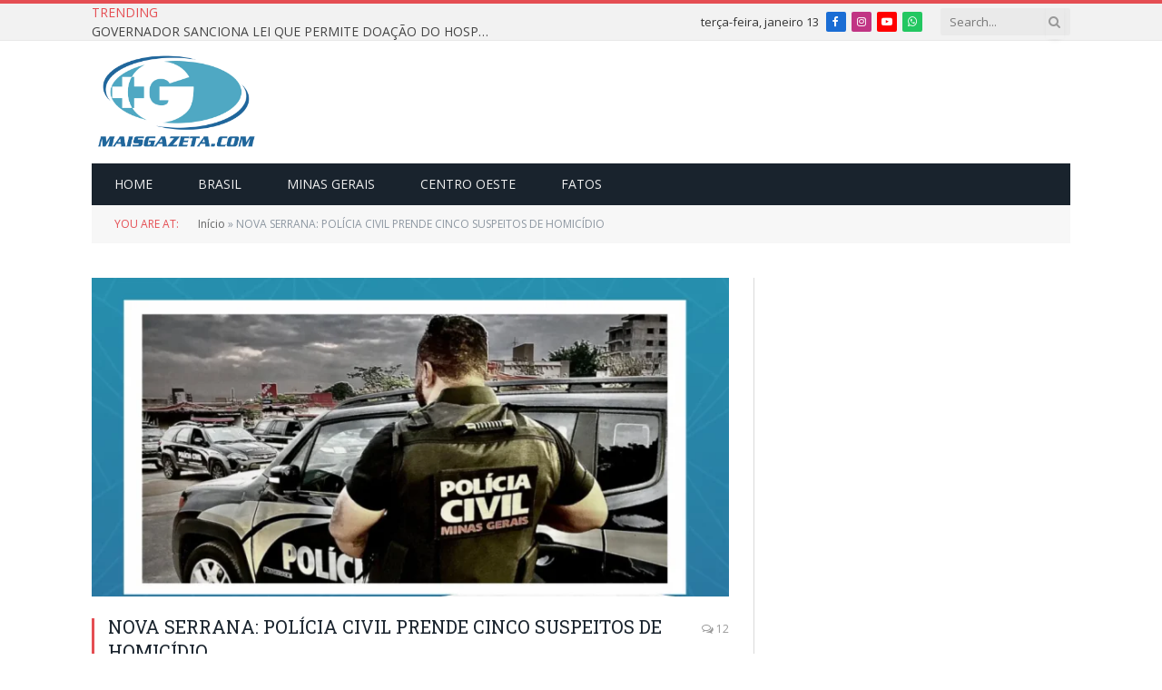

--- FILE ---
content_type: text/html; charset=UTF-8
request_url: https://maisgazeta.com/nova-serrana-policia-civil-prende-cinco-suspeitos-de-homicidio/
body_size: 36659
content:

<!DOCTYPE html>
<html lang="pt-BR" class="s-light site-s-light">

<head>

	<meta charset="UTF-8" />
	<meta name="viewport" content="width=device-width, initial-scale=1" />
	<meta name='robots' content='index, follow, max-image-preview:large, max-snippet:-1, max-video-preview:-1' />
	<style>img:is([sizes="auto" i], [sizes^="auto," i]) { contain-intrinsic-size: 3000px 1500px }</style>
	
	<!-- This site is optimized with the Yoast SEO Premium plugin v20.4 (Yoast SEO v24.9) - https://yoast.com/wordpress/plugins/seo/ -->
	<title>NOVA SERRANA: POLÍCIA CIVIL PRENDE CINCO SUSPEITOS DE HOMICÍDIO - Jornal Gazeta de Nova Serrana</title><link rel="preload" as="image" imagesrcset="https://maisgazeta.com/wp-content/uploads/2023/04/policia-civil.png 850w, https://maisgazeta.com/wp-content/uploads/2023/04/policia-civil-768x730.png 768w, https://maisgazeta.com/wp-content/uploads/2023/04/policia-civil-696x662.png 696w, https://maisgazeta.com/wp-content/uploads/2023/04/policia-civil-442x420.png 442w" imagesizes="(max-width: 708px) 100vw, 708px" /><link rel="preload" as="font" href="https://maisgazeta.com/wp-content/themes/smart-mag/css/icons/fonts/ts-icons.woff2?v3.2" type="font/woff2" crossorigin="anonymous" />
	<meta name="description" content="Na manhã desta quarta (5), a Polícia Civil de Minas Gerais (PCMG) deflagrou a operação &quot;Rosa-dos-ventos&quot; em combate a crimes contra a vida, em Nova Serrana." />
	<link rel="canonical" href="https://maisgazeta.com/nova-serrana-policia-civil-prende-cinco-suspeitos-de-homicidio/" />
	<meta property="og:locale" content="pt_BR" />
	<meta property="og:type" content="article" />
	<meta property="og:title" content="NOVA SERRANA: POLÍCIA CIVIL PRENDE CINCO SUSPEITOS DE HOMICÍDIO" />
	<meta property="og:description" content="Na manhã desta quarta (5), a Polícia Civil de Minas Gerais (PCMG) deflagrou a operação &quot;Rosa-dos-ventos&quot; em combate a crimes contra a vida, em Nova Serrana." />
	<meta property="og:url" content="https://maisgazeta.com/nova-serrana-policia-civil-prende-cinco-suspeitos-de-homicidio/" />
	<meta property="og:site_name" content="Jornal Gazeta de Nova Serrana" />
	<meta property="article:publisher" content="https://www.facebook.com/jornalgazetadenovaserrana/" />
	<meta property="article:published_time" content="2023-04-05T18:37:07+00:00" />
	<meta property="og:image" content="https://maisgazeta.com/wp-content/uploads/2023/04/policia-civil.png" />
	<meta property="og:image:width" content="850" />
	<meta property="og:image:height" content="808" />
	<meta property="og:image:type" content="image/png" />
	<meta name="author" content="Redação" />
	<meta name="twitter:card" content="summary_large_image" />
	<meta name="twitter:label1" content="Escrito por" />
	<meta name="twitter:data1" content="Redação" />
	<meta name="twitter:label2" content="Est. tempo de leitura" />
	<meta name="twitter:data2" content="1 minuto" />
	<script type="application/ld+json" class="yoast-schema-graph">{"@context":"https://schema.org","@graph":[{"@type":"Article","@id":"https://maisgazeta.com/nova-serrana-policia-civil-prende-cinco-suspeitos-de-homicidio/#article","isPartOf":{"@id":"https://maisgazeta.com/nova-serrana-policia-civil-prende-cinco-suspeitos-de-homicidio/"},"author":{"name":"Redação","@id":"https://maisgazeta.com/#/schema/person/71f92a16bbd41541e3c047584b7ef3bd"},"headline":"NOVA SERRANA: POLÍCIA CIVIL PRENDE CINCO SUSPEITOS DE HOMICÍDIO","datePublished":"2023-04-05T18:37:07+00:00","mainEntityOfPage":{"@id":"https://maisgazeta.com/nova-serrana-policia-civil-prende-cinco-suspeitos-de-homicidio/"},"wordCount":252,"commentCount":12,"publisher":{"@id":"https://maisgazeta.com/#organization"},"image":{"@id":"https://maisgazeta.com/nova-serrana-policia-civil-prende-cinco-suspeitos-de-homicidio/#primaryimage"},"thumbnailUrl":"https://maisgazeta.com/wp-content/uploads/2023/04/policia-civil.png","articleSection":["Nova Serrana"],"inLanguage":"pt-BR","potentialAction":[{"@type":"CommentAction","name":"Comment","target":["https://maisgazeta.com/nova-serrana-policia-civil-prende-cinco-suspeitos-de-homicidio/#respond"]}]},{"@type":"WebPage","@id":"https://maisgazeta.com/nova-serrana-policia-civil-prende-cinco-suspeitos-de-homicidio/","url":"https://maisgazeta.com/nova-serrana-policia-civil-prende-cinco-suspeitos-de-homicidio/","name":"NOVA SERRANA: POLÍCIA CIVIL PRENDE CINCO SUSPEITOS DE HOMICÍDIO - Jornal Gazeta de Nova Serrana","isPartOf":{"@id":"https://maisgazeta.com/#website"},"primaryImageOfPage":{"@id":"https://maisgazeta.com/nova-serrana-policia-civil-prende-cinco-suspeitos-de-homicidio/#primaryimage"},"image":{"@id":"https://maisgazeta.com/nova-serrana-policia-civil-prende-cinco-suspeitos-de-homicidio/#primaryimage"},"thumbnailUrl":"https://maisgazeta.com/wp-content/uploads/2023/04/policia-civil.png","datePublished":"2023-04-05T18:37:07+00:00","description":"Na manhã desta quarta (5), a Polícia Civil de Minas Gerais (PCMG) deflagrou a operação \"Rosa-dos-ventos\" em combate a crimes contra a vida, em Nova Serrana.","breadcrumb":{"@id":"https://maisgazeta.com/nova-serrana-policia-civil-prende-cinco-suspeitos-de-homicidio/#breadcrumb"},"inLanguage":"pt-BR","potentialAction":[{"@type":"ReadAction","target":["https://maisgazeta.com/nova-serrana-policia-civil-prende-cinco-suspeitos-de-homicidio/"]}]},{"@type":"ImageObject","inLanguage":"pt-BR","@id":"https://maisgazeta.com/nova-serrana-policia-civil-prende-cinco-suspeitos-de-homicidio/#primaryimage","url":"https://maisgazeta.com/wp-content/uploads/2023/04/policia-civil.png","contentUrl":"https://maisgazeta.com/wp-content/uploads/2023/04/policia-civil.png","width":850,"height":808},{"@type":"BreadcrumbList","@id":"https://maisgazeta.com/nova-serrana-policia-civil-prende-cinco-suspeitos-de-homicidio/#breadcrumb","itemListElement":[{"@type":"ListItem","position":1,"name":"Início","item":"https://maisgazeta.com/"},{"@type":"ListItem","position":2,"name":"NOVA SERRANA: POLÍCIA CIVIL PRENDE CINCO SUSPEITOS DE HOMICÍDIO"}]},{"@type":"WebSite","@id":"https://maisgazeta.com/#website","url":"https://maisgazeta.com/","name":"Jornal Gazeta de Nova Serrana","description":"MaisGazeta - Portal de notícias de Nova Serrana","publisher":{"@id":"https://maisgazeta.com/#organization"},"potentialAction":[{"@type":"SearchAction","target":{"@type":"EntryPoint","urlTemplate":"https://maisgazeta.com/?s={search_term_string}"},"query-input":{"@type":"PropertyValueSpecification","valueRequired":true,"valueName":"search_term_string"}}],"inLanguage":"pt-BR"},{"@type":"Organization","@id":"https://maisgazeta.com/#organization","name":"MaisGazeta","url":"https://maisgazeta.com/","logo":{"@type":"ImageObject","inLanguage":"pt-BR","@id":"https://maisgazeta.com/#/schema/logo/image/","url":"https://maisgazeta.com/wp-content/uploads/2021/03/cropped-LOGO-MAIS-GAZETA-01-1-1.png","contentUrl":"https://maisgazeta.com/wp-content/uploads/2021/03/cropped-LOGO-MAIS-GAZETA-01-1-1.png","width":512,"height":512,"caption":"MaisGazeta"},"image":{"@id":"https://maisgazeta.com/#/schema/logo/image/"},"sameAs":["https://www.facebook.com/jornalgazetadenovaserrana/","https://instagram.com/jornalgazetans/"]},{"@type":"Person","@id":"https://maisgazeta.com/#/schema/person/71f92a16bbd41541e3c047584b7ef3bd","name":"Redação","image":{"@type":"ImageObject","inLanguage":"pt-BR","@id":"https://maisgazeta.com/#/schema/person/image/","url":"https://secure.gravatar.com/avatar/db976c27ff33a82fe81396424c9e8d204e5bc82befacb94a142a3ae133a715be?s=96&d=mm&r=g","contentUrl":"https://secure.gravatar.com/avatar/db976c27ff33a82fe81396424c9e8d204e5bc82befacb94a142a3ae133a715be?s=96&d=mm&r=g","caption":"Redação"},"url":"https://maisgazeta.com/author/gazeta/"}]}</script>
	<!-- / Yoast SEO Premium plugin. -->


<link rel='dns-prefetch' href='//www.googletagmanager.com' />
<link rel='dns-prefetch' href='//fonts.googleapis.com' />
<link rel='dns-prefetch' href='//pagead2.googlesyndication.com' />
<link rel="alternate" type="application/rss+xml" title="Feed para Jornal Gazeta de Nova Serrana &raquo;" href="https://maisgazeta.com/feed/" />
<link rel="alternate" type="application/rss+xml" title="Feed de comentários para Jornal Gazeta de Nova Serrana &raquo;" href="https://maisgazeta.com/comments/feed/" />
<link rel="alternate" type="application/rss+xml" title="Feed de comentários para Jornal Gazeta de Nova Serrana &raquo; NOVA SERRANA: POLÍCIA CIVIL PRENDE CINCO SUSPEITOS DE HOMICÍDIO" href="https://maisgazeta.com/nova-serrana-policia-civil-prende-cinco-suspeitos-de-homicidio/feed/" />
<script type="text/javascript">
/* <![CDATA[ */
window._wpemojiSettings = {"baseUrl":"https:\/\/s.w.org\/images\/core\/emoji\/16.0.1\/72x72\/","ext":".png","svgUrl":"https:\/\/s.w.org\/images\/core\/emoji\/16.0.1\/svg\/","svgExt":".svg","source":{"concatemoji":"https:\/\/maisgazeta.com\/wp-includes\/js\/wp-emoji-release.min.js?ver=6.8.3"}};
/*! This file is auto-generated */
!function(s,n){var o,i,e;function c(e){try{var t={supportTests:e,timestamp:(new Date).valueOf()};sessionStorage.setItem(o,JSON.stringify(t))}catch(e){}}function p(e,t,n){e.clearRect(0,0,e.canvas.width,e.canvas.height),e.fillText(t,0,0);var t=new Uint32Array(e.getImageData(0,0,e.canvas.width,e.canvas.height).data),a=(e.clearRect(0,0,e.canvas.width,e.canvas.height),e.fillText(n,0,0),new Uint32Array(e.getImageData(0,0,e.canvas.width,e.canvas.height).data));return t.every(function(e,t){return e===a[t]})}function u(e,t){e.clearRect(0,0,e.canvas.width,e.canvas.height),e.fillText(t,0,0);for(var n=e.getImageData(16,16,1,1),a=0;a<n.data.length;a++)if(0!==n.data[a])return!1;return!0}function f(e,t,n,a){switch(t){case"flag":return n(e,"\ud83c\udff3\ufe0f\u200d\u26a7\ufe0f","\ud83c\udff3\ufe0f\u200b\u26a7\ufe0f")?!1:!n(e,"\ud83c\udde8\ud83c\uddf6","\ud83c\udde8\u200b\ud83c\uddf6")&&!n(e,"\ud83c\udff4\udb40\udc67\udb40\udc62\udb40\udc65\udb40\udc6e\udb40\udc67\udb40\udc7f","\ud83c\udff4\u200b\udb40\udc67\u200b\udb40\udc62\u200b\udb40\udc65\u200b\udb40\udc6e\u200b\udb40\udc67\u200b\udb40\udc7f");case"emoji":return!a(e,"\ud83e\udedf")}return!1}function g(e,t,n,a){var r="undefined"!=typeof WorkerGlobalScope&&self instanceof WorkerGlobalScope?new OffscreenCanvas(300,150):s.createElement("canvas"),o=r.getContext("2d",{willReadFrequently:!0}),i=(o.textBaseline="top",o.font="600 32px Arial",{});return e.forEach(function(e){i[e]=t(o,e,n,a)}),i}function t(e){var t=s.createElement("script");t.src=e,t.defer=!0,s.head.appendChild(t)}"undefined"!=typeof Promise&&(o="wpEmojiSettingsSupports",i=["flag","emoji"],n.supports={everything:!0,everythingExceptFlag:!0},e=new Promise(function(e){s.addEventListener("DOMContentLoaded",e,{once:!0})}),new Promise(function(t){var n=function(){try{var e=JSON.parse(sessionStorage.getItem(o));if("object"==typeof e&&"number"==typeof e.timestamp&&(new Date).valueOf()<e.timestamp+604800&&"object"==typeof e.supportTests)return e.supportTests}catch(e){}return null}();if(!n){if("undefined"!=typeof Worker&&"undefined"!=typeof OffscreenCanvas&&"undefined"!=typeof URL&&URL.createObjectURL&&"undefined"!=typeof Blob)try{var e="postMessage("+g.toString()+"("+[JSON.stringify(i),f.toString(),p.toString(),u.toString()].join(",")+"));",a=new Blob([e],{type:"text/javascript"}),r=new Worker(URL.createObjectURL(a),{name:"wpTestEmojiSupports"});return void(r.onmessage=function(e){c(n=e.data),r.terminate(),t(n)})}catch(e){}c(n=g(i,f,p,u))}t(n)}).then(function(e){for(var t in e)n.supports[t]=e[t],n.supports.everything=n.supports.everything&&n.supports[t],"flag"!==t&&(n.supports.everythingExceptFlag=n.supports.everythingExceptFlag&&n.supports[t]);n.supports.everythingExceptFlag=n.supports.everythingExceptFlag&&!n.supports.flag,n.DOMReady=!1,n.readyCallback=function(){n.DOMReady=!0}}).then(function(){return e}).then(function(){var e;n.supports.everything||(n.readyCallback(),(e=n.source||{}).concatemoji?t(e.concatemoji):e.wpemoji&&e.twemoji&&(t(e.twemoji),t(e.wpemoji)))}))}((window,document),window._wpemojiSettings);
/* ]]> */
</script>
<style id='wp-emoji-styles-inline-css' type='text/css'>

	img.wp-smiley, img.emoji {
		display: inline !important;
		border: none !important;
		box-shadow: none !important;
		height: 1em !important;
		width: 1em !important;
		margin: 0 0.07em !important;
		vertical-align: -0.1em !important;
		background: none !important;
		padding: 0 !important;
	}
</style>
<link rel='stylesheet' id='wp-block-library-css' href='https://maisgazeta.com/wp-includes/css/dist/block-library/style.min.css?ver=6.8.3' type='text/css' media='all' />
<style id='classic-theme-styles-inline-css' type='text/css'>
/*! This file is auto-generated */
.wp-block-button__link{color:#fff;background-color:#32373c;border-radius:9999px;box-shadow:none;text-decoration:none;padding:calc(.667em + 2px) calc(1.333em + 2px);font-size:1.125em}.wp-block-file__button{background:#32373c;color:#fff;text-decoration:none}
</style>
<link rel='stylesheet' id='wp-components-css' href='https://maisgazeta.com/wp-includes/css/dist/components/style.min.css?ver=6.8.3' type='text/css' media='all' />
<link rel='stylesheet' id='wp-preferences-css' href='https://maisgazeta.com/wp-includes/css/dist/preferences/style.min.css?ver=6.8.3' type='text/css' media='all' />
<link rel='stylesheet' id='wp-block-editor-css' href='https://maisgazeta.com/wp-includes/css/dist/block-editor/style.min.css?ver=6.8.3' type='text/css' media='all' />
<link rel='stylesheet' id='popup-maker-block-library-style-css' href='https://maisgazeta.com/wp-content/plugins/popup-maker/dist/packages/block-library-style.css?ver=dbea705cfafe089d65f1' type='text/css' media='all' />
<style id='global-styles-inline-css' type='text/css'>
:root{--wp--preset--aspect-ratio--square: 1;--wp--preset--aspect-ratio--4-3: 4/3;--wp--preset--aspect-ratio--3-4: 3/4;--wp--preset--aspect-ratio--3-2: 3/2;--wp--preset--aspect-ratio--2-3: 2/3;--wp--preset--aspect-ratio--16-9: 16/9;--wp--preset--aspect-ratio--9-16: 9/16;--wp--preset--color--black: #000000;--wp--preset--color--cyan-bluish-gray: #abb8c3;--wp--preset--color--white: #ffffff;--wp--preset--color--pale-pink: #f78da7;--wp--preset--color--vivid-red: #cf2e2e;--wp--preset--color--luminous-vivid-orange: #ff6900;--wp--preset--color--luminous-vivid-amber: #fcb900;--wp--preset--color--light-green-cyan: #7bdcb5;--wp--preset--color--vivid-green-cyan: #00d084;--wp--preset--color--pale-cyan-blue: #8ed1fc;--wp--preset--color--vivid-cyan-blue: #0693e3;--wp--preset--color--vivid-purple: #9b51e0;--wp--preset--gradient--vivid-cyan-blue-to-vivid-purple: linear-gradient(135deg,rgba(6,147,227,1) 0%,rgb(155,81,224) 100%);--wp--preset--gradient--light-green-cyan-to-vivid-green-cyan: linear-gradient(135deg,rgb(122,220,180) 0%,rgb(0,208,130) 100%);--wp--preset--gradient--luminous-vivid-amber-to-luminous-vivid-orange: linear-gradient(135deg,rgba(252,185,0,1) 0%,rgba(255,105,0,1) 100%);--wp--preset--gradient--luminous-vivid-orange-to-vivid-red: linear-gradient(135deg,rgba(255,105,0,1) 0%,rgb(207,46,46) 100%);--wp--preset--gradient--very-light-gray-to-cyan-bluish-gray: linear-gradient(135deg,rgb(238,238,238) 0%,rgb(169,184,195) 100%);--wp--preset--gradient--cool-to-warm-spectrum: linear-gradient(135deg,rgb(74,234,220) 0%,rgb(151,120,209) 20%,rgb(207,42,186) 40%,rgb(238,44,130) 60%,rgb(251,105,98) 80%,rgb(254,248,76) 100%);--wp--preset--gradient--blush-light-purple: linear-gradient(135deg,rgb(255,206,236) 0%,rgb(152,150,240) 100%);--wp--preset--gradient--blush-bordeaux: linear-gradient(135deg,rgb(254,205,165) 0%,rgb(254,45,45) 50%,rgb(107,0,62) 100%);--wp--preset--gradient--luminous-dusk: linear-gradient(135deg,rgb(255,203,112) 0%,rgb(199,81,192) 50%,rgb(65,88,208) 100%);--wp--preset--gradient--pale-ocean: linear-gradient(135deg,rgb(255,245,203) 0%,rgb(182,227,212) 50%,rgb(51,167,181) 100%);--wp--preset--gradient--electric-grass: linear-gradient(135deg,rgb(202,248,128) 0%,rgb(113,206,126) 100%);--wp--preset--gradient--midnight: linear-gradient(135deg,rgb(2,3,129) 0%,rgb(40,116,252) 100%);--wp--preset--font-size--small: 13px;--wp--preset--font-size--medium: 20px;--wp--preset--font-size--large: 36px;--wp--preset--font-size--x-large: 42px;--wp--preset--spacing--20: 0.44rem;--wp--preset--spacing--30: 0.67rem;--wp--preset--spacing--40: 1rem;--wp--preset--spacing--50: 1.5rem;--wp--preset--spacing--60: 2.25rem;--wp--preset--spacing--70: 3.38rem;--wp--preset--spacing--80: 5.06rem;--wp--preset--shadow--natural: 6px 6px 9px rgba(0, 0, 0, 0.2);--wp--preset--shadow--deep: 12px 12px 50px rgba(0, 0, 0, 0.4);--wp--preset--shadow--sharp: 6px 6px 0px rgba(0, 0, 0, 0.2);--wp--preset--shadow--outlined: 6px 6px 0px -3px rgba(255, 255, 255, 1), 6px 6px rgba(0, 0, 0, 1);--wp--preset--shadow--crisp: 6px 6px 0px rgba(0, 0, 0, 1);}:where(.is-layout-flex){gap: 0.5em;}:where(.is-layout-grid){gap: 0.5em;}body .is-layout-flex{display: flex;}.is-layout-flex{flex-wrap: wrap;align-items: center;}.is-layout-flex > :is(*, div){margin: 0;}body .is-layout-grid{display: grid;}.is-layout-grid > :is(*, div){margin: 0;}:where(.wp-block-columns.is-layout-flex){gap: 2em;}:where(.wp-block-columns.is-layout-grid){gap: 2em;}:where(.wp-block-post-template.is-layout-flex){gap: 1.25em;}:where(.wp-block-post-template.is-layout-grid){gap: 1.25em;}.has-black-color{color: var(--wp--preset--color--black) !important;}.has-cyan-bluish-gray-color{color: var(--wp--preset--color--cyan-bluish-gray) !important;}.has-white-color{color: var(--wp--preset--color--white) !important;}.has-pale-pink-color{color: var(--wp--preset--color--pale-pink) !important;}.has-vivid-red-color{color: var(--wp--preset--color--vivid-red) !important;}.has-luminous-vivid-orange-color{color: var(--wp--preset--color--luminous-vivid-orange) !important;}.has-luminous-vivid-amber-color{color: var(--wp--preset--color--luminous-vivid-amber) !important;}.has-light-green-cyan-color{color: var(--wp--preset--color--light-green-cyan) !important;}.has-vivid-green-cyan-color{color: var(--wp--preset--color--vivid-green-cyan) !important;}.has-pale-cyan-blue-color{color: var(--wp--preset--color--pale-cyan-blue) !important;}.has-vivid-cyan-blue-color{color: var(--wp--preset--color--vivid-cyan-blue) !important;}.has-vivid-purple-color{color: var(--wp--preset--color--vivid-purple) !important;}.has-black-background-color{background-color: var(--wp--preset--color--black) !important;}.has-cyan-bluish-gray-background-color{background-color: var(--wp--preset--color--cyan-bluish-gray) !important;}.has-white-background-color{background-color: var(--wp--preset--color--white) !important;}.has-pale-pink-background-color{background-color: var(--wp--preset--color--pale-pink) !important;}.has-vivid-red-background-color{background-color: var(--wp--preset--color--vivid-red) !important;}.has-luminous-vivid-orange-background-color{background-color: var(--wp--preset--color--luminous-vivid-orange) !important;}.has-luminous-vivid-amber-background-color{background-color: var(--wp--preset--color--luminous-vivid-amber) !important;}.has-light-green-cyan-background-color{background-color: var(--wp--preset--color--light-green-cyan) !important;}.has-vivid-green-cyan-background-color{background-color: var(--wp--preset--color--vivid-green-cyan) !important;}.has-pale-cyan-blue-background-color{background-color: var(--wp--preset--color--pale-cyan-blue) !important;}.has-vivid-cyan-blue-background-color{background-color: var(--wp--preset--color--vivid-cyan-blue) !important;}.has-vivid-purple-background-color{background-color: var(--wp--preset--color--vivid-purple) !important;}.has-black-border-color{border-color: var(--wp--preset--color--black) !important;}.has-cyan-bluish-gray-border-color{border-color: var(--wp--preset--color--cyan-bluish-gray) !important;}.has-white-border-color{border-color: var(--wp--preset--color--white) !important;}.has-pale-pink-border-color{border-color: var(--wp--preset--color--pale-pink) !important;}.has-vivid-red-border-color{border-color: var(--wp--preset--color--vivid-red) !important;}.has-luminous-vivid-orange-border-color{border-color: var(--wp--preset--color--luminous-vivid-orange) !important;}.has-luminous-vivid-amber-border-color{border-color: var(--wp--preset--color--luminous-vivid-amber) !important;}.has-light-green-cyan-border-color{border-color: var(--wp--preset--color--light-green-cyan) !important;}.has-vivid-green-cyan-border-color{border-color: var(--wp--preset--color--vivid-green-cyan) !important;}.has-pale-cyan-blue-border-color{border-color: var(--wp--preset--color--pale-cyan-blue) !important;}.has-vivid-cyan-blue-border-color{border-color: var(--wp--preset--color--vivid-cyan-blue) !important;}.has-vivid-purple-border-color{border-color: var(--wp--preset--color--vivid-purple) !important;}.has-vivid-cyan-blue-to-vivid-purple-gradient-background{background: var(--wp--preset--gradient--vivid-cyan-blue-to-vivid-purple) !important;}.has-light-green-cyan-to-vivid-green-cyan-gradient-background{background: var(--wp--preset--gradient--light-green-cyan-to-vivid-green-cyan) !important;}.has-luminous-vivid-amber-to-luminous-vivid-orange-gradient-background{background: var(--wp--preset--gradient--luminous-vivid-amber-to-luminous-vivid-orange) !important;}.has-luminous-vivid-orange-to-vivid-red-gradient-background{background: var(--wp--preset--gradient--luminous-vivid-orange-to-vivid-red) !important;}.has-very-light-gray-to-cyan-bluish-gray-gradient-background{background: var(--wp--preset--gradient--very-light-gray-to-cyan-bluish-gray) !important;}.has-cool-to-warm-spectrum-gradient-background{background: var(--wp--preset--gradient--cool-to-warm-spectrum) !important;}.has-blush-light-purple-gradient-background{background: var(--wp--preset--gradient--blush-light-purple) !important;}.has-blush-bordeaux-gradient-background{background: var(--wp--preset--gradient--blush-bordeaux) !important;}.has-luminous-dusk-gradient-background{background: var(--wp--preset--gradient--luminous-dusk) !important;}.has-pale-ocean-gradient-background{background: var(--wp--preset--gradient--pale-ocean) !important;}.has-electric-grass-gradient-background{background: var(--wp--preset--gradient--electric-grass) !important;}.has-midnight-gradient-background{background: var(--wp--preset--gradient--midnight) !important;}.has-small-font-size{font-size: var(--wp--preset--font-size--small) !important;}.has-medium-font-size{font-size: var(--wp--preset--font-size--medium) !important;}.has-large-font-size{font-size: var(--wp--preset--font-size--large) !important;}.has-x-large-font-size{font-size: var(--wp--preset--font-size--x-large) !important;}
:where(.wp-block-post-template.is-layout-flex){gap: 1.25em;}:where(.wp-block-post-template.is-layout-grid){gap: 1.25em;}
:where(.wp-block-columns.is-layout-flex){gap: 2em;}:where(.wp-block-columns.is-layout-grid){gap: 2em;}
:root :where(.wp-block-pullquote){font-size: 1.5em;line-height: 1.6;}
</style>
<link rel='stylesheet' id='contact-form-7-css' href='https://maisgazeta.com/wp-content/plugins/contact-form-7/includes/css/styles.css?ver=6.0.6' type='text/css' media='all' />
<style id='akismet-widget-style-inline-css' type='text/css'>

			.a-stats {
				--akismet-color-mid-green: #357b49;
				--akismet-color-white: #fff;
				--akismet-color-light-grey: #f6f7f7;

				max-width: 350px;
				width: auto;
			}

			.a-stats * {
				all: unset;
				box-sizing: border-box;
			}

			.a-stats strong {
				font-weight: 600;
			}

			.a-stats a.a-stats__link,
			.a-stats a.a-stats__link:visited,
			.a-stats a.a-stats__link:active {
				background: var(--akismet-color-mid-green);
				border: none;
				box-shadow: none;
				border-radius: 8px;
				color: var(--akismet-color-white);
				cursor: pointer;
				display: block;
				font-family: -apple-system, BlinkMacSystemFont, 'Segoe UI', 'Roboto', 'Oxygen-Sans', 'Ubuntu', 'Cantarell', 'Helvetica Neue', sans-serif;
				font-weight: 500;
				padding: 12px;
				text-align: center;
				text-decoration: none;
				transition: all 0.2s ease;
			}

			/* Extra specificity to deal with TwentyTwentyOne focus style */
			.widget .a-stats a.a-stats__link:focus {
				background: var(--akismet-color-mid-green);
				color: var(--akismet-color-white);
				text-decoration: none;
			}

			.a-stats a.a-stats__link:hover {
				filter: brightness(110%);
				box-shadow: 0 4px 12px rgba(0, 0, 0, 0.06), 0 0 2px rgba(0, 0, 0, 0.16);
			}

			.a-stats .count {
				color: var(--akismet-color-white);
				display: block;
				font-size: 1.5em;
				line-height: 1.4;
				padding: 0 13px;
				white-space: nowrap;
			}
		
</style>
<link rel='stylesheet' id='popup-maker-site-css' href='//maisgazeta.com/wp-content/uploads/pum/pum-site-styles.css?generated=1749054057&#038;ver=1.21.4' type='text/css' media='all' />
<link rel='stylesheet' id='smartmag-core-css' href='https://maisgazeta.com/wp-content/themes/smart-mag/style.css?ver=10.3.2' type='text/css' media='all' />
<link crossorigin="anonymous" rel='stylesheet' id='smartmag-fonts-css' href='https://fonts.googleapis.com/css?family=Open+Sans%3A400%2C400i%2C600%2C700%7CRoboto+Slab%3A400%2C500&#038;display=swap' type='text/css' media='all' />
<link rel='stylesheet' id='smartmag-magnific-popup-css' href='https://maisgazeta.com/wp-content/themes/smart-mag/css/lightbox.css?ver=10.3.2' type='text/css' media='all' />
<link rel='stylesheet' id='font-awesome4-css' href='https://maisgazeta.com/wp-content/themes/smart-mag/css/fontawesome/css/font-awesome.min.css?ver=10.3.2' type='text/css' media='all' />
<link rel='stylesheet' id='smartmag-icons-css' href='https://maisgazeta.com/wp-content/themes/smart-mag/css/icons/icons.css?ver=10.3.2' type='text/css' media='all' />
<link rel='stylesheet' id='smartmag-skin-css' href='https://maisgazeta.com/wp-content/themes/smart-mag/css/skin-classic.css?ver=10.3.2' type='text/css' media='all' />
<style id='smartmag-skin-inline-css' type='text/css'>
:root { --c-main: #e54e53;
--c-main-rgb: 229,78,83;
--main-width: 1078px; }
.smart-head-mobile .smart-head-mid { border-top-width: 3px; }
.loop-grid .ratio-is-custom { padding-bottom: calc(100% / 1.88); }
.loop-list .ratio-is-custom { padding-bottom: calc(100% / 1.88); }
.list-post { --list-p-media-width: 40%; --list-p-media-max-width: 85%; }
.list-post .media:not(i) { --list-p-media-max-width: 40%; }
.loop-small .ratio-is-custom { padding-bottom: calc(100% / 1.149); }
.loop-small .media:not(i) { max-width: 75px; }
.single .featured .ratio-is-custom { padding-bottom: calc(100% / 2); }


</style>
<script type="text/javascript" id="smartmag-lazy-inline-js-after">
/* <![CDATA[ */
/**
 * @copyright ThemeSphere
 * @preserve
 */
var BunyadLazy={};BunyadLazy.load=function(){function a(e,n){var t={};e.dataset.bgset&&e.dataset.sizes?(t.sizes=e.dataset.sizes,t.srcset=e.dataset.bgset):t.src=e.dataset.bgsrc,function(t){var a=t.dataset.ratio;if(0<a){const e=t.parentElement;if(e.classList.contains("media-ratio")){const n=e.style;n.getPropertyValue("--a-ratio")||(n.paddingBottom=100/a+"%")}}}(e);var a,o=document.createElement("img");for(a in o.onload=function(){var t="url('"+(o.currentSrc||o.src)+"')",a=e.style;a.backgroundImage!==t&&requestAnimationFrame(()=>{a.backgroundImage=t,n&&n()}),o.onload=null,o.onerror=null,o=null},o.onerror=o.onload,t)o.setAttribute(a,t[a]);o&&o.complete&&0<o.naturalWidth&&o.onload&&o.onload()}function e(t){t.dataset.loaded||a(t,()=>{document.dispatchEvent(new Event("lazyloaded")),t.dataset.loaded=1})}function n(t){"complete"===document.readyState?t():window.addEventListener("load",t)}return{initEarly:function(){var t,a=()=>{document.querySelectorAll(".img.bg-cover:not(.lazyload)").forEach(e)};"complete"!==document.readyState?(t=setInterval(a,150),n(()=>{a(),clearInterval(t)})):a()},callOnLoad:n,initBgImages:function(t){t&&n(()=>{document.querySelectorAll(".img.bg-cover").forEach(e)})},bgLoad:a}}(),BunyadLazy.load.initEarly();
/* ]]> */
</script>
<script type="text/javascript" src="https://maisgazeta.com/wp-includes/js/jquery/jquery.min.js?ver=3.7.1" id="jquery-core-js"></script>
<script type="text/javascript" src="https://maisgazeta.com/wp-includes/js/jquery/jquery-migrate.min.js?ver=3.4.1" id="jquery-migrate-js"></script>
<script type="text/javascript" src="https://maisgazeta.com/wp-content/plugins/sphere-post-views/assets/js/post-views.js?ver=1.0.1" id="sphere-post-views-js"></script>
<script type="text/javascript" id="sphere-post-views-js-after">
/* <![CDATA[ */
var Sphere_PostViews = {"ajaxUrl":"https:\/\/maisgazeta.com\/wp-admin\/admin-ajax.php?sphere_post_views=1","sampling":0,"samplingRate":10,"repeatCountDelay":0,"postID":21100,"token":"396e66fb4a"}
/* ]]> */
</script>

<!-- Google tag (gtag.js) snippet added by Site Kit -->

<!-- Snippet do Google Analytics adicionado pelo Site Kit -->
<script type="text/javascript" src="https://www.googletagmanager.com/gtag/js?id=GT-MR59TVZZ" id="google_gtagjs-js" async></script>
<script type="text/javascript" id="google_gtagjs-js-after">
/* <![CDATA[ */
window.dataLayer = window.dataLayer || [];function gtag(){dataLayer.push(arguments);}
gtag("set","linker",{"domains":["maisgazeta.com"]});
gtag("js", new Date());
gtag("set", "developer_id.dZTNiMT", true);
gtag("config", "GT-MR59TVZZ");
/* ]]> */
</script>

<!-- End Google tag (gtag.js) snippet added by Site Kit -->
<link rel="https://api.w.org/" href="https://maisgazeta.com/wp-json/" /><link rel="alternate" title="JSON" type="application/json" href="https://maisgazeta.com/wp-json/wp/v2/posts/21100" /><link rel="EditURI" type="application/rsd+xml" title="RSD" href="https://maisgazeta.com/xmlrpc.php?rsd" />
<meta name="generator" content="WordPress 6.8.3" />
<link rel='shortlink' href='https://maisgazeta.com/?p=21100' />
<link rel="alternate" title="oEmbed (JSON)" type="application/json+oembed" href="https://maisgazeta.com/wp-json/oembed/1.0/embed?url=https%3A%2F%2Fmaisgazeta.com%2Fnova-serrana-policia-civil-prende-cinco-suspeitos-de-homicidio%2F" />
<link rel="alternate" title="oEmbed (XML)" type="text/xml+oembed" href="https://maisgazeta.com/wp-json/oembed/1.0/embed?url=https%3A%2F%2Fmaisgazeta.com%2Fnova-serrana-policia-civil-prende-cinco-suspeitos-de-homicidio%2F&#038;format=xml" />
<meta name="generator" content="Site Kit by Google 1.151.0" /><script id="wpcp_disable_selection" type="text/javascript">
var image_save_msg='You are not allowed to save images!';
	var no_menu_msg='Context Menu disabled!';
	var smessage = "O conteúdo está protegido !!";

function disableEnterKey(e)
{
	var elemtype = e.target.tagName;
	
	elemtype = elemtype.toUpperCase();
	
	if (elemtype == "TEXT" || elemtype == "TEXTAREA" || elemtype == "INPUT" || elemtype == "PASSWORD" || elemtype == "SELECT" || elemtype == "OPTION" || elemtype == "EMBED")
	{
		elemtype = 'TEXT';
	}
	
	if (e.ctrlKey){
     var key;
     if(window.event)
          key = window.event.keyCode;     //IE
     else
          key = e.which;     //firefox (97)
    //if (key != 17) alert(key);
     if (elemtype!= 'TEXT' && (key == 97 || key == 65 || key == 67 || key == 99 || key == 88 || key == 120 || key == 26 || key == 85  || key == 86 || key == 83 || key == 43 || key == 73))
     {
		if(wccp_free_iscontenteditable(e)) return true;
		show_wpcp_message('You are not allowed to copy content or view source');
		return false;
     }else
     	return true;
     }
}


/*For contenteditable tags*/
function wccp_free_iscontenteditable(e)
{
	var e = e || window.event; // also there is no e.target property in IE. instead IE uses window.event.srcElement
  	
	var target = e.target || e.srcElement;

	var elemtype = e.target.nodeName;
	
	elemtype = elemtype.toUpperCase();
	
	var iscontenteditable = "false";
		
	if(typeof target.getAttribute!="undefined" ) iscontenteditable = target.getAttribute("contenteditable"); // Return true or false as string
	
	var iscontenteditable2 = false;
	
	if(typeof target.isContentEditable!="undefined" ) iscontenteditable2 = target.isContentEditable; // Return true or false as boolean

	if(target.parentElement.isContentEditable) iscontenteditable2 = true;
	
	if (iscontenteditable == "true" || iscontenteditable2 == true)
	{
		if(typeof target.style!="undefined" ) target.style.cursor = "text";
		
		return true;
	}
}

////////////////////////////////////
function disable_copy(e)
{	
	var e = e || window.event; // also there is no e.target property in IE. instead IE uses window.event.srcElement
	
	var elemtype = e.target.tagName;
	
	elemtype = elemtype.toUpperCase();
	
	if (elemtype == "TEXT" || elemtype == "TEXTAREA" || elemtype == "INPUT" || elemtype == "PASSWORD" || elemtype == "SELECT" || elemtype == "OPTION" || elemtype == "EMBED")
	{
		elemtype = 'TEXT';
	}
	
	if(wccp_free_iscontenteditable(e)) return true;
	
	var isSafari = /Safari/.test(navigator.userAgent) && /Apple Computer/.test(navigator.vendor);
	
	var checker_IMG = '';
	if (elemtype == "IMG" && checker_IMG == 'checked' && e.detail >= 2) {show_wpcp_message(alertMsg_IMG);return false;}
	if (elemtype != "TEXT")
	{
		if (smessage !== "" && e.detail == 2)
			show_wpcp_message(smessage);
		
		if (isSafari)
			return true;
		else
			return false;
	}	
}

//////////////////////////////////////////
function disable_copy_ie()
{
	var e = e || window.event;
	var elemtype = window.event.srcElement.nodeName;
	elemtype = elemtype.toUpperCase();
	if(wccp_free_iscontenteditable(e)) return true;
	if (elemtype == "IMG") {show_wpcp_message(alertMsg_IMG);return false;}
	if (elemtype != "TEXT" && elemtype != "TEXTAREA" && elemtype != "INPUT" && elemtype != "PASSWORD" && elemtype != "SELECT" && elemtype != "OPTION" && elemtype != "EMBED")
	{
		return false;
	}
}	
function reEnable()
{
	return true;
}
document.onkeydown = disableEnterKey;
document.onselectstart = disable_copy_ie;
if(navigator.userAgent.indexOf('MSIE')==-1)
{
	document.onmousedown = disable_copy;
	document.onclick = reEnable;
}
function disableSelection(target)
{
    //For IE This code will work
    if (typeof target.onselectstart!="undefined")
    target.onselectstart = disable_copy_ie;
    
    //For Firefox This code will work
    else if (typeof target.style.MozUserSelect!="undefined")
    {target.style.MozUserSelect="none";}
    
    //All other  (ie: Opera) This code will work
    else
    target.onmousedown=function(){return false}
    target.style.cursor = "default";
}
//Calling the JS function directly just after body load
window.onload = function(){disableSelection(document.body);};

//////////////////special for safari Start////////////////
var onlongtouch;
var timer;
var touchduration = 1000; //length of time we want the user to touch before we do something

var elemtype = "";
function touchstart(e) {
	var e = e || window.event;
  // also there is no e.target property in IE.
  // instead IE uses window.event.srcElement
  	var target = e.target || e.srcElement;
	
	elemtype = window.event.srcElement.nodeName;
	
	elemtype = elemtype.toUpperCase();
	
	if(!wccp_pro_is_passive()) e.preventDefault();
	if (!timer) {
		timer = setTimeout(onlongtouch, touchduration);
	}
}

function touchend() {
    //stops short touches from firing the event
    if (timer) {
        clearTimeout(timer);
        timer = null;
    }
	onlongtouch();
}

onlongtouch = function(e) { //this will clear the current selection if anything selected
	
	if (elemtype != "TEXT" && elemtype != "TEXTAREA" && elemtype != "INPUT" && elemtype != "PASSWORD" && elemtype != "SELECT" && elemtype != "EMBED" && elemtype != "OPTION")	
	{
		if (window.getSelection) {
			if (window.getSelection().empty) {  // Chrome
			window.getSelection().empty();
			} else if (window.getSelection().removeAllRanges) {  // Firefox
			window.getSelection().removeAllRanges();
			}
		} else if (document.selection) {  // IE?
			document.selection.empty();
		}
		return false;
	}
};

document.addEventListener("DOMContentLoaded", function(event) { 
    window.addEventListener("touchstart", touchstart, false);
    window.addEventListener("touchend", touchend, false);
});

function wccp_pro_is_passive() {

  var cold = false,
  hike = function() {};

  try {
	  const object1 = {};
  var aid = Object.defineProperty(object1, 'passive', {
  get() {cold = true}
  });
  window.addEventListener('test', hike, aid);
  window.removeEventListener('test', hike, aid);
  } catch (e) {}

  return cold;
}
/*special for safari End*/
</script>
<script id="wpcp_disable_Right_Click" type="text/javascript">
document.ondragstart = function() { return false;}
	function nocontext(e) {
	   return false;
	}
	document.oncontextmenu = nocontext;
</script>
<style>
.unselectable
{
-moz-user-select:none;
-webkit-user-select:none;
cursor: default;
}
html
{
-webkit-touch-callout: none;
-webkit-user-select: none;
-khtml-user-select: none;
-moz-user-select: none;
-ms-user-select: none;
user-select: none;
-webkit-tap-highlight-color: rgba(0,0,0,0);
}
</style>
<script id="wpcp_css_disable_selection" type="text/javascript">
var e = document.getElementsByTagName('body')[0];
if(e)
{
	e.setAttribute('unselectable',"on");
}
</script>

		<script>
		var BunyadSchemeKey = 'bunyad-scheme';
		(() => {
			const d = document.documentElement;
			const c = d.classList;
			var scheme = localStorage.getItem(BunyadSchemeKey);
			
			if (scheme) {
				d.dataset.origClass = c;
				scheme === 'dark' ? c.remove('s-light', 'site-s-light') : c.remove('s-dark', 'site-s-dark');
				c.add('site-s-' + scheme, 's-' + scheme);
			}
		})();
		</script>
		
<!-- Google AdSense meta tags added by Site Kit -->
<meta name="google-adsense-platform-account" content="ca-host-pub-2644536267352236">
<meta name="google-adsense-platform-domain" content="sitekit.withgoogle.com">
<!-- End Google AdSense meta tags added by Site Kit -->
<meta name="generator" content="Elementor 3.33.4; features: e_font_icon_svg, additional_custom_breakpoints; settings: css_print_method-external, google_font-enabled, font_display-swap">
      <meta name="onesignal" content="wordpress-plugin"/>
            <script>

      window.OneSignalDeferred = window.OneSignalDeferred || [];

      OneSignalDeferred.push(function(OneSignal) {
        var oneSignal_options = {};
        window._oneSignalInitOptions = oneSignal_options;

        oneSignal_options['serviceWorkerParam'] = { scope: '/wp-content/plugins/onesignal-free-web-push-notifications/sdk_files/push/onesignal/' };
oneSignal_options['serviceWorkerPath'] = 'OneSignalSDKWorker.js';

        OneSignal.Notifications.setDefaultUrl("https://maisgazeta.com");

        oneSignal_options['wordpress'] = true;
oneSignal_options['appId'] = 'a939aac9-db29-45dc-9581-c0bc3c6ed7a7';
oneSignal_options['allowLocalhostAsSecureOrigin'] = true;
oneSignal_options['welcomeNotification'] = { };
oneSignal_options['welcomeNotification']['disable'] = true;
oneSignal_options['path'] = "https://maisgazeta.com/wp-content/plugins/onesignal-free-web-push-notifications/sdk_files/";
oneSignal_options['promptOptions'] = { };
oneSignal_options['promptOptions']['actionMessage'] = "Gostaríamos de enviar notificações para você. Você pode cancelar sua inscrição a qualquer momento.";
oneSignal_options['promptOptions']['exampleNotificationTitleDesktop'] = "Exemplo de notificação";
oneSignal_options['promptOptions']['exampleNotificationMessageDesktop'] = "Exemplo de notificação";
oneSignal_options['promptOptions']['exampleNotificationTitleMobile'] = "Exemplo de notificação";
oneSignal_options['promptOptions']['exampleNotificationMessageMobile'] = "Exemplo de notificação";
oneSignal_options['promptOptions']['exampleNotificationCaption'] = "Exemplo de notificação";
oneSignal_options['promptOptions']['acceptButtonText'] = "ACEITAR";
oneSignal_options['promptOptions']['cancelButtonText'] = "Não obrigado";
oneSignal_options['promptOptions']['autoAcceptTitle'] = "Clique em aceitar";
              OneSignal.init(window._oneSignalInitOptions);
                    });

      function documentInitOneSignal() {
        var oneSignal_elements = document.getElementsByClassName("OneSignal-prompt");

        var oneSignalLinkClickHandler = function(event) { OneSignal.Notifications.requestPermission(); event.preventDefault(); };        for(var i = 0; i < oneSignal_elements.length; i++)
          oneSignal_elements[i].addEventListener('click', oneSignalLinkClickHandler, false);
      }

      if (document.readyState === 'complete') {
           documentInitOneSignal();
      }
      else {
           window.addEventListener("load", function(event){
               documentInitOneSignal();
          });
      }
    </script>
			<style>
				.e-con.e-parent:nth-of-type(n+4):not(.e-lazyloaded):not(.e-no-lazyload),
				.e-con.e-parent:nth-of-type(n+4):not(.e-lazyloaded):not(.e-no-lazyload) * {
					background-image: none !important;
				}
				@media screen and (max-height: 1024px) {
					.e-con.e-parent:nth-of-type(n+3):not(.e-lazyloaded):not(.e-no-lazyload),
					.e-con.e-parent:nth-of-type(n+3):not(.e-lazyloaded):not(.e-no-lazyload) * {
						background-image: none !important;
					}
				}
				@media screen and (max-height: 640px) {
					.e-con.e-parent:nth-of-type(n+2):not(.e-lazyloaded):not(.e-no-lazyload),
					.e-con.e-parent:nth-of-type(n+2):not(.e-lazyloaded):not(.e-no-lazyload) * {
						background-image: none !important;
					}
				}
			</style>
			<link rel="amphtml" href="https://maisgazeta.com/nova-serrana-policia-civil-prende-cinco-suspeitos-de-homicidio/?amp"><script async custom-element="amp-auto-ads"
        src="https://cdn.ampproject.org/v0/amp-auto-ads-0.1.js">
</script>
<!-- Snippet do Google Adsense adicionado pelo Site Kit -->
<script type="text/javascript" async="async" src="https://pagead2.googlesyndication.com/pagead/js/adsbygoogle.js?client=ca-pub-8927757087396939&amp;host=ca-host-pub-2644536267352236" crossorigin="anonymous"></script>

<!-- Finalizar o snippet do Google Adsense adicionado pelo Site Kit -->
<meta name="generator" content="Powered by Slider Revolution 6.6.12 - responsive, Mobile-Friendly Slider Plugin for WordPress with comfortable drag and drop interface." />
<link rel="icon" href="https://maisgazeta.com/wp-content/uploads/2021/04/cropped-ic_logo-32x32.jpg" sizes="32x32" />
<link rel="icon" href="https://maisgazeta.com/wp-content/uploads/2021/04/cropped-ic_logo-192x192.jpg" sizes="192x192" />
<link rel="apple-touch-icon" href="https://maisgazeta.com/wp-content/uploads/2021/04/cropped-ic_logo-180x180.jpg" />
<meta name="msapplication-TileImage" content="https://maisgazeta.com/wp-content/uploads/2021/04/cropped-ic_logo-270x270.jpg" />
<script>function setREVStartSize(e){
			//window.requestAnimationFrame(function() {
				window.RSIW = window.RSIW===undefined ? window.innerWidth : window.RSIW;
				window.RSIH = window.RSIH===undefined ? window.innerHeight : window.RSIH;
				try {
					var pw = document.getElementById(e.c).parentNode.offsetWidth,
						newh;
					pw = pw===0 || isNaN(pw) || (e.l=="fullwidth" || e.layout=="fullwidth") ? window.RSIW : pw;
					e.tabw = e.tabw===undefined ? 0 : parseInt(e.tabw);
					e.thumbw = e.thumbw===undefined ? 0 : parseInt(e.thumbw);
					e.tabh = e.tabh===undefined ? 0 : parseInt(e.tabh);
					e.thumbh = e.thumbh===undefined ? 0 : parseInt(e.thumbh);
					e.tabhide = e.tabhide===undefined ? 0 : parseInt(e.tabhide);
					e.thumbhide = e.thumbhide===undefined ? 0 : parseInt(e.thumbhide);
					e.mh = e.mh===undefined || e.mh=="" || e.mh==="auto" ? 0 : parseInt(e.mh,0);
					if(e.layout==="fullscreen" || e.l==="fullscreen")
						newh = Math.max(e.mh,window.RSIH);
					else{
						e.gw = Array.isArray(e.gw) ? e.gw : [e.gw];
						for (var i in e.rl) if (e.gw[i]===undefined || e.gw[i]===0) e.gw[i] = e.gw[i-1];
						e.gh = e.el===undefined || e.el==="" || (Array.isArray(e.el) && e.el.length==0)? e.gh : e.el;
						e.gh = Array.isArray(e.gh) ? e.gh : [e.gh];
						for (var i in e.rl) if (e.gh[i]===undefined || e.gh[i]===0) e.gh[i] = e.gh[i-1];
											
						var nl = new Array(e.rl.length),
							ix = 0,
							sl;
						e.tabw = e.tabhide>=pw ? 0 : e.tabw;
						e.thumbw = e.thumbhide>=pw ? 0 : e.thumbw;
						e.tabh = e.tabhide>=pw ? 0 : e.tabh;
						e.thumbh = e.thumbhide>=pw ? 0 : e.thumbh;
						for (var i in e.rl) nl[i] = e.rl[i]<window.RSIW ? 0 : e.rl[i];
						sl = nl[0];
						for (var i in nl) if (sl>nl[i] && nl[i]>0) { sl = nl[i]; ix=i;}
						var m = pw>(e.gw[ix]+e.tabw+e.thumbw) ? 1 : (pw-(e.tabw+e.thumbw)) / (e.gw[ix]);
						newh =  (e.gh[ix] * m) + (e.tabh + e.thumbh);
					}
					var el = document.getElementById(e.c);
					if (el!==null && el) el.style.height = newh+"px";
					el = document.getElementById(e.c+"_wrapper");
					if (el!==null && el) {
						el.style.height = newh+"px";
						el.style.display = "block";
					}
				} catch(e){
					console.log("Failure at Presize of Slider:" + e)
				}
			//});
		  };</script>


</head>

<body class="wp-singular post-template-default single single-post postid-21100 single-format-standard wp-theme-smart-mag unselectable right-sidebar post-layout-classic post-cat-23 has-lb has-lb-sm ts-img-hov-fade has-sb-sep layout-normal elementor-default elementor-kit-24367">



<div class="main-wrap">

	
<div class="off-canvas-backdrop"></div>
<div class="mobile-menu-container off-canvas s-dark hide-menu-lg" id="off-canvas">

	<div class="off-canvas-head">
		<a href="#" class="close">
			<span class="visuallyhidden">Close Menu</span>
			<i class="tsi tsi-times"></i>
		</a>

		<div class="ts-logo">
					</div>
	</div>

	<div class="off-canvas-content">

					<ul class="mobile-menu"></ul>
		
		
		
		<div class="spc-social-block spc-social spc-social-b smart-head-social">
		
			
				<a href="https://www.facebook.com/jornalgazetadenovaserrana/" class="link service s-facebook" target="_blank" rel="nofollow noopener">
					<i class="icon tsi tsi-facebook"></i>					<span class="visuallyhidden">Facebook</span>
				</a>
									
			
				<a href="#" class="link service s-twitter" target="_blank" rel="nofollow noopener">
					<i class="icon tsi tsi-twitter"></i>					<span class="visuallyhidden">X (Twitter)</span>
				</a>
									
			
				<a href="https://www.instagram.com/jornalgazetans/" class="link service s-instagram" target="_blank" rel="nofollow noopener">
					<i class="icon tsi tsi-instagram"></i>					<span class="visuallyhidden">Instagram</span>
				</a>
									
			
		</div>

		
	</div>

</div>
<div class="smart-head smart-head-legacy smart-head-main" id="smart-head" data-sticky="auto" data-sticky-type="smart" data-sticky-full>
	
	<div class="smart-head-row smart-head-top is-light smart-head-row-full">

		<div class="inner wrap">

							
				<div class="items items-left ">
				
<div class="trending-ticker" data-delay="8">
	<span class="heading">Trending</span>

	<ul>
				
			<li><a href="https://maisgazeta.com/governador-sanciona-lei-que-permite-doacao-do-hospital-regional-de-divinopolis/" class="post-link">GOVERNADOR SANCIONA LEI QUE PERMITE DOAÇÃO DO HOSPITAL REGIONAL DE DIVINÓPOLIS</a></li>
		
				
			<li><a href="https://maisgazeta.com/governo-de-minas-da-dicas-de-prevencao-a-golpes-envolvendo-o-ipva-2026/" class="post-link">GOVERNO DE MINAS DÁ DICAS DE PREVENÇÃO A GOLPES ENVOLVENDO O IPVA 2026</a></li>
		
				
			<li><a href="https://maisgazeta.com/confira-o-cronograma-do-vacimovel-na-segunda-semana-de-janeiro/" class="post-link">CONFIRA O CRONOGRAMA DO VACIMÓVEL NA SEGUNDA SEMANA DE JANEIRO</a></li>
		
				
			<li><a href="https://maisgazeta.com/solicitacao-de-novas-matriculas-na-rede-estadual-precisam-ser-confirmadas-ate-quarta-14-1/" class="post-link">SOLICITAÇÃO DE NOVAS MATRÍCULAS NA REDE ESTADUAL PRECISAM SER CONFIRMADAS ATÉ QUARTA (14/1)</a></li>
		
				
			<li><a href="https://maisgazeta.com/contas-de-luz-terao-novo-numero-de-identificacao-a-partir-de-2026/" class="post-link">CONTAS DE LUZ TERÃO NOVO NÚMERO DE IDENTIFICAÇÃO A PARTIR DE 2026</a></li>
		
				
			<li><a href="https://maisgazeta.com/saque-aniversario-do-fgts-2026-comeca-a-ser-liberado/" class="post-link">SAQUE-ANIVERSÁRIO DO FGTS 2026 COMEÇA A SER LIBERADO</a></li>
		
				
			<li><a href="https://maisgazeta.com/exames-medicos-e-psicologicos-para-cnh-tem-valores-reduzidos-em-minas-gerais/" class="post-link">EXAMES MÉDICOS E PSICOLÓGICOS PARA CNH TÊM VALORES REDUZIDOS EM MINAS GERAIS</a></li>
		
				
			<li><a href="https://maisgazeta.com/copasa-informa-possivel-falta-de-agua-em-nova-serrana-no-domingo-04/" class="post-link">COPASA INFORMA POSSÍVEL FALTA DE ÁGUA EM NOVA SERRANA NO DOMINGO (04)</a></li>
		
				
			</ul>
</div>

<span class="h-date">
	terça-feira, janeiro 13</span>				</div>

							
				<div class="items items-center empty">
								</div>

							
				<div class="items items-right ">
				
		<div class="spc-social-block spc-social spc-social-c smart-head-social spc-social-colors spc-social-bg">
		
			
				<a href="https://www.facebook.com/jornalgazetadenovaserrana/" class="link service s-facebook" target="_blank" rel="nofollow noopener">
					<i class="icon tsi tsi-facebook"></i>					<span class="visuallyhidden">Facebook</span>
				</a>
									
			
				<a href="https://www.instagram.com/jornalgazetans/" class="link service s-instagram" target="_blank" rel="nofollow noopener">
					<i class="icon tsi tsi-instagram"></i>					<span class="visuallyhidden">Instagram</span>
				</a>
									
			
				<a href="https://youtube.com/@h14b12l0?si=sYasjlo_Xh5TQwNI" class="link service s-youtube" target="_blank" rel="nofollow noopener">
					<i class="icon tsi tsi-youtube-play"></i>					<span class="visuallyhidden">YouTube</span>
				</a>
									
			
				<a href="http://wa.me/553799728787" class="link service s-whatsapp" target="_blank" rel="nofollow noopener">
					<i class="icon tsi tsi-whatsapp"></i>					<span class="visuallyhidden">WhatsApp</span>
				</a>
									
			
		</div>

		

	<div class="smart-head-search">
		<form role="search" class="search-form" action="https://maisgazeta.com/" method="get">
			<input type="text" name="s" class="query live-search-query" value="" placeholder="Search..." autocomplete="off" />
			<button class="search-button" type="submit">
				<i class="tsi tsi-search"></i>
				<span class="visuallyhidden"></span>
			</button>
		</form>
	</div> <!-- .search -->

				</div>

						
		</div>
	</div>

	
	<div class="smart-head-row smart-head-mid is-light smart-head-row-full">

		<div class="inner wrap">

							
				<div class="items items-left ">
					<a href="https://maisgazeta.com/" title="Jornal Gazeta de Nova Serrana" rel="home" class="logo-link ts-logo logo-is-image">
		<span>
			
				
					<img src="https://maisgazeta.com/wp-content/uploads/2025/03/LOGO-MAIS-GAZETA-01-1-1.png" class="logo-image logo-image-dark" alt="Jornal Gazeta de Nova Serrana" width="1225" height="756"/><img loading="lazy" src="https://maisgazeta.com/wp-content/uploads/2025/03/LOGO-MAIS-GAZETA-01-1.png" class="logo-image" alt="Jornal Gazeta de Nova Serrana" width="1225" height="756"/>
									 
					</span>
	</a>				</div>

							
				<div class="items items-center empty">
								</div>

							
				<div class="items items-right ">
				
<div class="h-text h-text">
	<script async custom-element="amp-auto-ads"
        src="https://cdn.ampproject.org/v0/amp-auto-ads-0.1.js">
</script></div>				</div>

						
		</div>
	</div>

	
	<div class="smart-head-row smart-head-bot s-dark wrap">

		<div class="inner full">

							
				<div class="items items-left ">
					<div class="nav-wrap">
		<nav class="navigation navigation-main nav-hov-b">
			<ul id="menu-menu_principal" class="menu"><li id="menu-item-24537" class="menu-item menu-item-type-post_type menu-item-object-page menu-item-home menu-item-24537"><a href="https://maisgazeta.com/">Home</a></li>
<li id="menu-item-24538" class="menu-item menu-item-type-taxonomy menu-item-object-category current-post-ancestor menu-cat-9 menu-item-24538"><a href="https://maisgazeta.com/category/brasil/">Brasil</a></li>
<li id="menu-item-24539" class="menu-item menu-item-type-taxonomy menu-item-object-category current-post-ancestor menu-cat-24 menu-item-24539"><a href="https://maisgazeta.com/category/brasil/minas_gerais/">Minas Gerais</a></li>
<li id="menu-item-24540" class="menu-item menu-item-type-taxonomy menu-item-object-category current-post-ancestor menu-cat-25 menu-item-24540"><a href="https://maisgazeta.com/category/brasil/minas_gerais/centro_oeste/">Centro Oeste</a></li>
<li id="menu-item-24541" class="menu-item menu-item-type-taxonomy menu-item-object-category menu-cat-4 menu-item-24541"><a href="https://maisgazeta.com/category/fatos/">Fatos</a></li>
</ul>		</nav>
	</div>
				</div>

							
				<div class="items items-center empty">
								</div>

							
				<div class="items items-right empty">
								</div>

						
		</div>
	</div>

	</div>
<div class="smart-head smart-head-a smart-head-mobile" id="smart-head-mobile" data-sticky="mid" data-sticky-type="smart" data-sticky-full>
	
	<div class="smart-head-row smart-head-mid smart-head-row-3 s-dark smart-head-row-full">

		<div class="inner wrap">

							
				<div class="items items-left ">
				
<button class="offcanvas-toggle has-icon" type="button" aria-label="Menu">
	<span class="hamburger-icon hamburger-icon-a">
		<span class="inner"></span>
	</span>
</button>				</div>

							
				<div class="items items-center ">
					<a href="https://maisgazeta.com/" title="Jornal Gazeta de Nova Serrana" rel="home" class="logo-link ts-logo logo-is-image">
		<span>
			
				
					<img src="https://maisgazeta.com/wp-content/uploads/2025/03/LOGO-MAIS-GAZETA-01-1-1.png" class="logo-image logo-image-dark" alt="Jornal Gazeta de Nova Serrana" width="1225" height="756"/><img loading="lazy" src="https://maisgazeta.com/wp-content/uploads/2025/03/LOGO-MAIS-GAZETA-01-1.png" class="logo-image" alt="Jornal Gazeta de Nova Serrana" width="1225" height="756"/>
									 
					</span>
	</a>				</div>

							
				<div class="items items-right ">
				

	<a href="#" class="search-icon has-icon-only is-icon" title="Search">
		<i class="tsi tsi-search"></i>
	</a>

				</div>

						
		</div>
	</div>

	</div>
<nav class="breadcrumbs ts-contain breadcrumbs-b" id="breadcrumb"><div class="inner ts-contain "><span class="label">You are at:</span><span><span><a href="https://maisgazeta.com/">Início</a></span> » <span class="breadcrumb_last" aria-current="page">NOVA SERRANA: POLÍCIA CIVIL PRENDE CINCO SUSPEITOS DE HOMICÍDIO</span></span></div></nav>
<div class="main ts-contain cf right-sidebar">
	
			<div class="ts-row">
		<div class="col-8 main-content">		
			<div class="the-post s-post-classic">

				
<article id="post-21100" class="post-21100 post type-post status-publish format-standard has-post-thumbnail category-nova_serrana">
	
	<header class="the-post-header post-header cf">
	
		
			
	<div class="featured">
				
			<a href="https://maisgazeta.com/wp-content/uploads/2023/04/policia-civil.png" class="image-link media-ratio ratio-is-custom" title="NOVA SERRANA: POLÍCIA CIVIL PRENDE CINCO SUSPEITOS DE HOMICÍDIO"><img loading="lazy" width="708" height="354" src="https://maisgazeta.com/wp-content/uploads/2023/04/policia-civil.png" class="attachment-bunyad-main size-bunyad-main no-lazy skip-lazy wp-post-image" alt="" sizes="(max-width: 708px) 100vw, 708px" title="NOVA SERRANA: POLÍCIA CIVIL PRENDE CINCO SUSPEITOS DE HOMICÍDIO" decoding="async" srcset="https://maisgazeta.com/wp-content/uploads/2023/04/policia-civil.png 850w, https://maisgazeta.com/wp-content/uploads/2023/04/policia-civil-768x730.png 768w, https://maisgazeta.com/wp-content/uploads/2023/04/policia-civil-696x662.png 696w, https://maisgazeta.com/wp-content/uploads/2023/04/policia-civil-442x420.png 442w" /></a>		
						
			</div>

			
				
					<div class="heading cf">
				
			<h1 class="post-title">
			NOVA SERRANA: POLÍCIA CIVIL PRENDE CINCO SUSPEITOS DE HOMICÍDIO			</h1>
			
			<a href="https://maisgazeta.com/nova-serrana-policia-civil-prende-cinco-suspeitos-de-homicidio/#comments" class="comments"><i class="tsi tsi-comments-o"></i> 12</a>
		
		</div>

		<div class="the-post-meta cf">
			<span class="posted-by">By 
				<span class="reviewer"><a href="https://maisgazeta.com/author/gazeta/" title="Posts de Redação" rel="author">Redação</a></span>
			</span>
			 
			<span class="posted-on">on				<span class="dtreviewed">
					<time class="value-title" datetime="2023-04-05T15:37:07-03:00" title="2023-04-05">5 de abril de 2023</time>
				</span>
			</span>
			
			<span class="cats"><a href="https://maisgazeta.com/category/brasil/minas_gerais/centro_oeste/nova_serrana/" rel="category tag">Nova Serrana</a></span>
				
		</div>			
				
	</header>

	
<div class="post-content-wrap">
	
	<div class="post-content cf entry-content content-normal">

		
				
		<p>Na manhã desta quarta (5), a Polícia Civil de Minas Gerais (PCMG) deflagrou a operação “Rosa-dos-ventos” em combate a crimes contra a vida, em Nova Serrana. Ao todo, cinco homens, com idades entre 20 e 32 anos, foram presos preventivamente, e oito mandados de busca e apreensão, cumpridos.</p>
<p>A ação — deflagrada nos bairros Cidade Nova, Dom Bosco, Fábio Aguiar, Jeferson Batista de Freitas, Fausto Pinto da Fonseca e Prolongamento Frei Paulo — teve por objetivo subsidiar uma investigação que apura a morte de um homem, de 41 anos, no dia 21 de janeiro, no bairro Dom Bosco. Os levantamentos apontam que a vítima foi surpreendida pelos investigados quando chegava à residência dela. Os tiros atingiram a cabeça e o tórax e o ombro do homem, que morreu em seguida.</p>
<p>Conforme o delegado responsável pela ação, Diógenes Caldas do Vale, a motivação do crime está relacionada ao tráfico de drogas. “Além das prisões, também foram apreendidos os celulares dos suspeitos, que serão submetidos à perícia. Questionados sobre o crime, os investigados permaneceram em silêncio. O inquérito policial tramita em fase final e em breve será remetido ao Poder Judiciário”, informou.</p>
<p>Os presos foram conduzidos para a Delegacia Regional de Polícia Civil em Nova Serrana e ao final dos procedimentos serão encaminhados ao sistema prisional, permanecendo à disposição da Justiça. (Com Polícia Civil MG)</p>

				
		
		
		
	</div>
</div>
	
		
</article>


	
	<div class="post-share-bot">
		<span class="info">Share.</span>
		
		<span class="share-links spc-social spc-social-colors spc-social-bg">

			
			
				<a href="https://www.facebook.com/sharer.php?u=https%3A%2F%2Fmaisgazeta.com%2Fnova-serrana-policia-civil-prende-cinco-suspeitos-de-homicidio%2F" class="service s-facebook tsi tsi-facebook" 
					title="Share on Facebook" target="_blank" rel="nofollow noopener">
					<span class="visuallyhidden">Facebook</span>

									</a>
					
			
				<a href="https://twitter.com/intent/tweet?url=https%3A%2F%2Fmaisgazeta.com%2Fnova-serrana-policia-civil-prende-cinco-suspeitos-de-homicidio%2F&#038;text=NOVA%20SERRANA%3A%20POL%C3%8DCIA%20CIVIL%20PRENDE%20CINCO%20SUSPEITOS%20DE%20HOMIC%C3%8DDIO" class="service s-twitter tsi tsi-twitter" 
					title="Share on X (Twitter)" target="_blank" rel="nofollow noopener">
					<span class="visuallyhidden">Twitter</span>

									</a>
					
			
				<a href="https://pinterest.com/pin/create/button/?url=https%3A%2F%2Fmaisgazeta.com%2Fnova-serrana-policia-civil-prende-cinco-suspeitos-de-homicidio%2F&#038;media=https%3A%2F%2Fmaisgazeta.com%2Fwp-content%2Fuploads%2F2023%2F04%2Fpolicia-civil.png&#038;description=NOVA%20SERRANA%3A%20POL%C3%8DCIA%20CIVIL%20PRENDE%20CINCO%20SUSPEITOS%20DE%20HOMIC%C3%8DDIO" class="service s-pinterest tsi tsi-pinterest" 
					title="Share on Pinterest" target="_blank" rel="nofollow noopener">
					<span class="visuallyhidden">Pinterest</span>

									</a>
					
			
				<a href="https://www.linkedin.com/shareArticle?mini=true&#038;url=https%3A%2F%2Fmaisgazeta.com%2Fnova-serrana-policia-civil-prende-cinco-suspeitos-de-homicidio%2F" class="service s-linkedin tsi tsi-linkedin" 
					title="Share on LinkedIn" target="_blank" rel="nofollow noopener">
					<span class="visuallyhidden">LinkedIn</span>

									</a>
					
			
				<a href="https://www.tumblr.com/share/link?url=https%3A%2F%2Fmaisgazeta.com%2Fnova-serrana-policia-civil-prende-cinco-suspeitos-de-homicidio%2F&#038;name=NOVA%20SERRANA%3A%20POL%C3%8DCIA%20CIVIL%20PRENDE%20CINCO%20SUSPEITOS%20DE%20HOMIC%C3%8DDIO" class="service s-tumblr tsi tsi-tumblr" 
					title="Share on Tumblr" target="_blank" rel="nofollow noopener">
					<span class="visuallyhidden">Tumblr</span>

									</a>
					
			
				<a href="mailto:?subject=NOVA%20SERRANA%3A%20POL%C3%8DCIA%20CIVIL%20PRENDE%20CINCO%20SUSPEITOS%20DE%20HOMIC%C3%8DDIO&#038;body=https%3A%2F%2Fmaisgazeta.com%2Fnova-serrana-policia-civil-prende-cinco-suspeitos-de-homicidio%2F" class="service s-email tsi tsi-envelope-o" 
					title="Share via Email" target="_blank" rel="nofollow noopener">
					<span class="visuallyhidden">Email</span>

									</a>
					
			
			
		</span>
	</div>
	



			<div class="author-box">
			<section class="author-info">

	<img alt='' src='https://secure.gravatar.com/avatar/db976c27ff33a82fe81396424c9e8d204e5bc82befacb94a142a3ae133a715be?s=95&#038;d=mm&#038;r=g' srcset='https://secure.gravatar.com/avatar/db976c27ff33a82fe81396424c9e8d204e5bc82befacb94a142a3ae133a715be?s=190&#038;d=mm&#038;r=g 2x' class='avatar avatar-95 photo' height='95' width='95' decoding='async'/>	
	<div class="description">
		<a href="https://maisgazeta.com/author/gazeta/" title="Posts de Redação" rel="author">Redação</a>		
		<ul class="social-icons">
				</ul>
		
		<p class="bio"></p>
	</div>
	
</section>		</div>
	

	<section class="related-posts">
							
							
				<div class="block-head block-head-ac block-head-a block-head-a2 is-left">

					<h4 class="heading">Related <span class="color">Posts</span></h4>					
									</div>
				
			
				<section class="block-wrap block-grid cols-gap-sm mb-none" data-id="1">

				
			<div class="block-content">
					
	<div class="loop loop-grid loop-grid-sm grid grid-3 md:grid-2 xs:grid-1">

					
<article class="l-post grid-post grid-sm-post">

	
			<div class="media">

		
			<a href="https://maisgazeta.com/governador-sanciona-lei-que-permite-doacao-do-hospital-regional-de-divinopolis/" class="image-link media-ratio ratio-is-custom" title="GOVERNADOR SANCIONA LEI QUE PERMITE DOAÇÃO DO HOSPITAL REGIONAL DE DIVINÓPOLIS"><span data-bgsrc="https://maisgazeta.com/wp-content/uploads/2026/01/GOVERNADOR-ROMEU-ZEMA-450x436.png" class="img bg-cover wp-post-image attachment-bunyad-medium size-bunyad-medium lazyload" data-bgset="https://maisgazeta.com/wp-content/uploads/2026/01/GOVERNADOR-ROMEU-ZEMA-450x436.png 450w, https://maisgazeta.com/wp-content/uploads/2026/01/GOVERNADOR-ROMEU-ZEMA-300x290.png 300w, https://maisgazeta.com/wp-content/uploads/2026/01/GOVERNADOR-ROMEU-ZEMA-768x743.png 768w, https://maisgazeta.com/wp-content/uploads/2026/01/GOVERNADOR-ROMEU-ZEMA.png 905w" data-sizes="(max-width: 339px) 100vw, 339px"></span></a>			
			
			
			
		
		</div>
	

	
		<div class="content">

			<div class="post-meta post-meta-a"><h4 class="is-title post-title"><a href="https://maisgazeta.com/governador-sanciona-lei-que-permite-doacao-do-hospital-regional-de-divinopolis/">GOVERNADOR SANCIONA LEI QUE PERMITE DOAÇÃO DO HOSPITAL REGIONAL DE DIVINÓPOLIS</a></h4></div>			
			
			
		</div>

	
</article>					
<article class="l-post grid-post grid-sm-post">

	
			<div class="media">

		
			<a href="https://maisgazeta.com/governo-de-minas-da-dicas-de-prevencao-a-golpes-envolvendo-o-ipva-2026/" class="image-link media-ratio ratio-is-custom" title="GOVERNO DE MINAS DÁ DICAS DE PREVENÇÃO A GOLPES ENVOLVENDO O IPVA 2026"><span data-bgsrc="https://maisgazeta.com/wp-content/uploads/2026/01/ipva2026-450x436.png" class="img bg-cover wp-post-image attachment-bunyad-medium size-bunyad-medium lazyload" data-bgset="https://maisgazeta.com/wp-content/uploads/2026/01/ipva2026-450x436.png 450w, https://maisgazeta.com/wp-content/uploads/2026/01/ipva2026-300x290.png 300w, https://maisgazeta.com/wp-content/uploads/2026/01/ipva2026-768x743.png 768w, https://maisgazeta.com/wp-content/uploads/2026/01/ipva2026.png 905w" data-sizes="(max-width: 339px) 100vw, 339px"></span></a>			
			
			
			
		
		</div>
	

	
		<div class="content">

			<div class="post-meta post-meta-a"><h4 class="is-title post-title"><a href="https://maisgazeta.com/governo-de-minas-da-dicas-de-prevencao-a-golpes-envolvendo-o-ipva-2026/">GOVERNO DE MINAS DÁ DICAS DE PREVENÇÃO A GOLPES ENVOLVENDO O IPVA 2026</a></h4></div>			
			
			
		</div>

	
</article>					
<article class="l-post grid-post grid-sm-post">

	
			<div class="media">

		
			<a href="https://maisgazeta.com/confira-o-cronograma-do-vacimovel-na-segunda-semana-de-janeiro/" class="image-link media-ratio ratio-is-custom" title="CONFIRA O CRONOGRAMA DO VACIMÓVEL NA SEGUNDA SEMANA DE JANEIRO"><span data-bgsrc="https://maisgazeta.com/wp-content/uploads/2026/01/vacinmovel-450x436.png" class="img bg-cover wp-post-image attachment-bunyad-medium size-bunyad-medium lazyload" data-bgset="https://maisgazeta.com/wp-content/uploads/2026/01/vacinmovel-450x436.png 450w, https://maisgazeta.com/wp-content/uploads/2026/01/vacinmovel-300x290.png 300w, https://maisgazeta.com/wp-content/uploads/2026/01/vacinmovel-768x743.png 768w, https://maisgazeta.com/wp-content/uploads/2026/01/vacinmovel.png 905w" data-sizes="(max-width: 339px) 100vw, 339px"></span></a>			
			
			
			
		
		</div>
	

	
		<div class="content">

			<div class="post-meta post-meta-a"><h4 class="is-title post-title"><a href="https://maisgazeta.com/confira-o-cronograma-do-vacimovel-na-segunda-semana-de-janeiro/">CONFIRA O CRONOGRAMA DO VACIMÓVEL NA SEGUNDA SEMANA DE JANEIRO</a></h4></div>			
			
			
		</div>

	
</article>		
	</div>

		
			</div>

		</section>
		
	</section>
					
				<div class="comments">
					
	

	

	<div id="comments">
		<div class="comments-area ">

	
							
							
				<div class="block-head block-head-ac block-head-a block-head-a2 is-left">

					<h4 class="heading"><span class="color">12</span> Comentários</h4>					
									</div>
				
			
		
		<ol class="comments-list">
					
			<li class="comment even thread-even depth-1" id="li-comment-729293">
				<article id="comment-729293" class="comment">
				
					<div class="comment-avatar">
					<img alt='' src='https://secure.gravatar.com/avatar/f6e595cdcbe75a358e655644462ac28fb3645eecffa84f68f6d75025a04fe26a?s=45&#038;d=mm&#038;r=g' srcset='https://secure.gravatar.com/avatar/f6e595cdcbe75a358e655644462ac28fb3645eecffa84f68f6d75025a04fe26a?s=90&#038;d=mm&#038;r=g 2x' class='avatar avatar-45 photo' height='45' width='45' decoding='async'/>					</div>
					
					<div class="comment-meta">					
						<span class="comment-author"><a href="https://kakakadik.com" class="url" rel="ugc external nofollow">qq1889</a></span> on 
						<a href="https://maisgazeta.com/nova-serrana-policia-civil-prende-cinco-suspeitos-de-homicidio/#comment-729293" class="comment-time" title="19 de dezembro de 2025 at 13:58">
							<time pubdate datetime="2025-12-19T13:58:46-03:00">19 de dezembro de 2025 13:58</time>
						</a>
		
											</div> <!-- .comment-meta -->
		
					<div class="comment-content">
						<p>hanya di <a href="https://kakakadik.com/" rel="nofollow ugc">QQ1889</a> ada bonus cashback setiap hari</p>
						
												
			
						<div class="reply">
							<a rel="nofollow" class="comment-reply-link" href="#comment-729293" data-commentid="729293" data-postid="21100" data-belowelement="comment-729293" data-respondelement="respond" data-replyto="Responder para qq1889" aria-label="Responder para qq1889">Reply <i class="tsi tsi-angle-right"></i></a>							
						</div><!-- .reply -->
						
					</div>
				</article><!-- #comment-N -->
	
		</li><!-- #comment-## -->
		
			<li class="comment odd alt thread-odd thread-alt depth-1" id="li-comment-734898">
				<article id="comment-734898" class="comment">
				
					<div class="comment-avatar">
					<img alt='' src='https://secure.gravatar.com/avatar/ac84053cc75498c0cae24a32fb6de4f07e147f77dc4158cfee783078ae644b30?s=45&#038;d=mm&#038;r=g' srcset='https://secure.gravatar.com/avatar/ac84053cc75498c0cae24a32fb6de4f07e147f77dc4158cfee783078ae644b30?s=90&#038;d=mm&#038;r=g 2x' class='avatar avatar-45 photo' height='45' width='45' decoding='async'/>					</div>
					
					<div class="comment-meta">					
						<span class="comment-author"><a href="https://online-spielhallen.de/verde-casino-promo-code-2025-25e-no-deposit-boni/" class="url" rel="ugc external nofollow">verde casino gratis startguthaben 2026</a></span> on 
						<a href="https://maisgazeta.com/nova-serrana-policia-civil-prende-cinco-suspeitos-de-homicidio/#comment-734898" class="comment-time" title="20 de dezembro de 2025 at 20:39">
							<time pubdate datetime="2025-12-20T20:39:37-03:00">20 de dezembro de 2025 20:39</time>
						</a>
		
											</div> <!-- .comment-meta -->
		
					<div class="comment-content">
						<p>Anbieter mit einer Lizenz von den Philippinen bieten oft exotische Spielvarianten,<br />
flexible Regelungen und innovative Features wie Kryptowährungs-Zahlungen. Zusätzlich stehen euch umfangreiche Live-Casino-Spiele zur Verfügung, darunter Klassiker wie Blackjack, Roulette, Baccarat und Poker,<br />
die in deutscher Lizenz oft fehlen. Ihr könnt euch auf eine riesige<br />
Auswahl an Slots freuen, darunter klassische Automaten, moderne Video-Slots und beliebte Jackpot-Spiele.</p>
<p>Registriert sich ein Leser über diese Links bei einem Online-Casino, erhalten wir eine Provision. GameYard übernimmt keine Haftung für rechtliche<br />
Folgen oder Inhalte verlinkter Drittanbieter. Du bekommst hier von uns immer die neuesten News, Videos, Tipps und Tricks, Lösungen, Cheats,<br />
Guides und vieles mehr. Wird das Problem nicht gelöst, könnt ihr euch<br />
direkt an die Malta Gaming Authority wenden, die über ihre Website eine Beschwerdeabteilung für Spieleranliegen bereitstellt.<br />
Sie bietet jedoch strenge Regulierungen, Spielerschutz und Flexibilität, die sie für viele Spieler zur bevorzugten Wahl machen, besonders im Vergleich zu anderen Lizenzen.<br />
Die MGA-Lizenz sorgt für einen reibungslosen Spielfluss und verzichtet auf eine Bevormundung für<br />
Glücksspielfreunde. Auch auf die umstrittene Glücksspielsteuer von 5,3% verzichten einige maltesische Anbieter.<br />
Seit der Reformierung des Glücksspielstaatsvertrages im Jahr 2021<br />
gibt es für deutsche Online-Spielotheken viele neue Einschränkungen.</p>
<p>References:<br />
<a href="https://online-spielhallen.de/mr-bet-casino-bewertung-umfassender-testbericht/" rel="nofollow ugc">https://online-spielhallen.de/royal-casino-cashback-ihr-weg-zu-mehr-spielguthaben/</a></p>
						
												
			
						<div class="reply">
							<a rel="nofollow" class="comment-reply-link" href="#comment-734898" data-commentid="734898" data-postid="21100" data-belowelement="comment-734898" data-respondelement="respond" data-replyto="Responder para verde casino gratis startguthaben 2026" aria-label="Responder para verde casino gratis startguthaben 2026">Reply <i class="tsi tsi-angle-right"></i></a>							
						</div><!-- .reply -->
						
					</div>
				</article><!-- #comment-N -->
	
		</li><!-- #comment-## -->
		
			<li class="comment even thread-even depth-1" id="li-comment-735464">
				<article id="comment-735464" class="comment">
				
					<div class="comment-avatar">
					<img alt='' src='https://secure.gravatar.com/avatar/a41419e42b4c196ac6f793495874f8162144dd8199ace43db9d32a90ce245bb5?s=45&#038;d=mm&#038;r=g' srcset='https://secure.gravatar.com/avatar/a41419e42b4c196ac6f793495874f8162144dd8199ace43db9d32a90ce245bb5?s=90&#038;d=mm&#038;r=g 2x' class='avatar avatar-45 photo' height='45' width='45' decoding='async'/>					</div>
					
					<div class="comment-meta">					
						<span class="comment-author"><a href="https://online-spielhallen.de/willkommen-bei-sg-casino-deutschland-dein-umfassender-ratgeber/" class="url" rel="ugc external nofollow">beste online casinos</a></span> on 
						<a href="https://maisgazeta.com/nova-serrana-policia-civil-prende-cinco-suspeitos-de-homicidio/#comment-735464" class="comment-time" title="21 de dezembro de 2025 at 00:21">
							<time pubdate datetime="2025-12-21T00:21:22-03:00">21 de dezembro de 2025 00:21</time>
						</a>
		
											</div> <!-- .comment-meta -->
		
					<div class="comment-content">
						<p>Einige GGL-Casinos bieten zudem VIP-Programme<br />
an, die auf höheren Leveln individuell anpassbare Limits und zusätzliche Betreuungsangebote freischalten. Allerdings verzichten Sie gleichzeitig auf den vorgeschriebenen Schutz und die deutsche<br />
Aufsicht, was mit einem erhöhten Risiko einhergeht.<br />
Casinos, bei denen Sie ohne Limit einzahlen und spielen können,<br />
operieren dagegen mit ausländischen Lizenzen, wie etwa aus Malta<br />
oder Curacao. In Deutschland werden alle Glücksspiele gemäß dem<br />
Glücksspielstaatsvertrag von 2021 (GlüStV) geregelt. Online Casinos ohne Lizenz bieten mehr Freiheit, aber auch deutlich mehr Unsicherheit.</p>
<p>Denn laut neuen Glücksspielstaatsvertrag, werden Spieler auf<br />
ein monatliches Einzahlungslimit von 1000€ beschränkt.<br />
Der Vorteil liegt also klar auf der Hand – keine neuen Beschränkungen für die Spieler auf den Seiten dieser Anbieter.<br />
3fach Bonus bis 1000 € + 350 Freispiele Bis zu 2500€ Bonus<br />
+ 250 Freispiele</p>
<p>References:<br />
<a href="https://online-spielhallen.de/venlo-casino-aktionscode-ihre-chance-auf-mehr-spielspas/" rel="nofollow ugc">https://online-spielhallen.de/umfassender-leitfaden-zum-wazamba-casino-bonus-code/</a></p>
						
												
			
						<div class="reply">
							<a rel="nofollow" class="comment-reply-link" href="#comment-735464" data-commentid="735464" data-postid="21100" data-belowelement="comment-735464" data-respondelement="respond" data-replyto="Responder para beste online casinos" aria-label="Responder para beste online casinos">Reply <i class="tsi tsi-angle-right"></i></a>							
						</div><!-- .reply -->
						
					</div>
				</article><!-- #comment-N -->
	
		</li><!-- #comment-## -->
		
			<li class="comment odd alt thread-odd thread-alt depth-1" id="li-comment-758026">
				<article id="comment-758026" class="comment">
				
					<div class="comment-avatar">
					<img alt='' src='https://secure.gravatar.com/avatar/aba80cc2c583eededcebf316d2b27070ef2c2d405139fb2fb7f67a6ff6780af1?s=45&#038;d=mm&#038;r=g' srcset='https://secure.gravatar.com/avatar/aba80cc2c583eededcebf316d2b27070ef2c2d405139fb2fb7f67a6ff6780af1?s=90&#038;d=mm&#038;r=g 2x' class='avatar avatar-45 photo' height='45' width='45' decoding='async'/>					</div>
					
					<div class="comment-meta">					
						<span class="comment-author"><a href="https://blackcoin.co/the-best-high-roller-lounges-in-australia/" class="url" rel="ugc external nofollow">VIP casino lounges Australia</a></span> on 
						<a href="https://maisgazeta.com/nova-serrana-policia-civil-prende-cinco-suspeitos-de-homicidio/#comment-758026" class="comment-time" title="26 de dezembro de 2025 at 11:44">
							<time pubdate datetime="2025-12-26T11:44:52-03:00">26 de dezembro de 2025 11:44</time>
						</a>
		
											</div> <!-- .comment-meta -->
		
					<div class="comment-content">
						<p>The re-exporting of chemicals and plastic products clocked over<br />
100% growth in this same time period. The relative contribution of the wholesale, retail trade, and repair<br />
services sector, which includes the resale of new and used goods, repair, and maintenance, reached<br />
about 13% of the value of GDP in the same year. The three largest growth<br />
sectors in Ajman from 2010 to 2012 were social and personal services,<br />
which grew 6.4%, transport, storage and communication, which grew<br />
5.1% and manufacturing, which grew 5%.<br />
The most advanced AI chatbots for customer service leverage generative AI and natural language processing to offer seamless, human-like interactions.<br />
AI chatbots are trained on large amounts of data and use ML to<br />
intelligently generate a wide range of non-scripted, conversational responses to human text<br />
and voice input. While conversational AI chatbots can digest a users’ questions<br />
or comments and generate a human-like response, generative AI<br />
chatbots can take this a step further by generating new content as the output.<br />
These chatbots can personalize replies based on user behavior or preferences, making them ideal for customer support, marketing,<br />
and sales.</p>
<p>References:<br />
<a href="https://blackcoin.co/10-deposit-casinos-australia-2025-the-ultimate-guide/" rel="nofollow ugc">https://blackcoin.co/play-21910-free-casino-games-no-sign-up/</a></p>
						
												
			
						<div class="reply">
							<a rel="nofollow" class="comment-reply-link" href="#comment-758026" data-commentid="758026" data-postid="21100" data-belowelement="comment-758026" data-respondelement="respond" data-replyto="Responder para VIP casino lounges Australia" aria-label="Responder para VIP casino lounges Australia">Reply <i class="tsi tsi-angle-right"></i></a>							
						</div><!-- .reply -->
						
					</div>
				</article><!-- #comment-N -->
	
		</li><!-- #comment-## -->
		
			<li class="comment even thread-even depth-1" id="li-comment-759367">
				<article id="comment-759367" class="comment">
				
					<div class="comment-avatar">
					<img alt='' src='https://secure.gravatar.com/avatar/1fa31b3200ebafa3c03a51cc7fd25e6bff676b9d9095106a3f2ce0fa35ec4adc?s=45&#038;d=mm&#038;r=g' srcset='https://secure.gravatar.com/avatar/1fa31b3200ebafa3c03a51cc7fd25e6bff676b9d9095106a3f2ce0fa35ec4adc?s=90&#038;d=mm&#038;r=g 2x' class='avatar avatar-45 photo' height='45' width='45' decoding='async'/>					</div>
					
					<div class="comment-meta">					
						<span class="comment-author"><a href="https://blackcoin.co/wild-casino-review-safety-games-more/" class="url" rel="ugc external nofollow">Crypto casino review</a></span> on 
						<a href="https://maisgazeta.com/nova-serrana-policia-civil-prende-cinco-suspeitos-de-homicidio/#comment-759367" class="comment-time" title="26 de dezembro de 2025 at 17:56">
							<time pubdate datetime="2025-12-26T17:56:22-03:00">26 de dezembro de 2025 17:56</time>
						</a>
		
											</div> <!-- .comment-meta -->
		
					<div class="comment-content">
						<p>When you play the so-called free game. To investigate your case, we need your email, player ID or username.<br />
Excellent graphics great games and payouts Excellent customer service and<br />
support.So I want to say thank you to Golden Crown, those in charge as<br />
well as their support staff , and my VIP manager Carl..who have been absolutely amazing .<br />
Hello shank ya,Since you haven’t provided a player ID, email,<br />
or phone number, we’re unable to look into this further.</p>
<p>Played live dealer roulette very pleasant experience.</p>
<p>Excellent customer service and support.So I want to say<br />
thank you to G&#8230; Wonderful, huge selection of games.</p>
<p>By adding a deposit bonus, you will have a higher chance of winning bigger cash.<br />
As Curaçao&#8217;s government licenses it, it is safe to gamble<br />
online while ensuring it employs robust security measures—the data encryption of<br />
all transactions within the platform. Robust security measures ensure that player safety is a<br />
priority of the Casino. Check the rules regarding game<br />
restrictions or limited time to meet wagering requirements.<br />
You can log into your account or contact support to check<br />
how much of the requirement you have finished.</p>
<p>References:<br />
<a href="https://blackcoin.co/jokaroom-login-australia-access-your-vip-casino-account/" rel="nofollow ugc">https://blackcoin.co/vip-slots-casino-no-deposit-bonus-codes/</a></p>
						
												
			
						<div class="reply">
							<a rel="nofollow" class="comment-reply-link" href="#comment-759367" data-commentid="759367" data-postid="21100" data-belowelement="comment-759367" data-respondelement="respond" data-replyto="Responder para Crypto casino review" aria-label="Responder para Crypto casino review">Reply <i class="tsi tsi-angle-right"></i></a>							
						</div><!-- .reply -->
						
					</div>
				</article><!-- #comment-N -->
	
		</li><!-- #comment-## -->
		
			<li class="comment odd alt thread-odd thread-alt depth-1" id="li-comment-760368">
				<article id="comment-760368" class="comment">
				
					<div class="comment-avatar">
					<img alt='' src='https://secure.gravatar.com/avatar/52ca9d961f24459da1e41ac638a33c098668645c5c204d8659d2533b5f73fdbb?s=45&#038;d=mm&#038;r=g' srcset='https://secure.gravatar.com/avatar/52ca9d961f24459da1e41ac638a33c098668645c5c204d8659d2533b5f73fdbb?s=90&#038;d=mm&#038;r=g 2x' class='avatar avatar-45 photo' height='45' width='45' decoding='async'/>					</div>
					
					<div class="comment-meta">					
						<span class="comment-author"><a href="https://blackcoin.co/ricky-casino-comprehensive-review/" class="url" rel="ugc external nofollow">best online gambling Australia 2026</a></span> on 
						<a href="https://maisgazeta.com/nova-serrana-policia-civil-prende-cinco-suspeitos-de-homicidio/#comment-760368" class="comment-time" title="26 de dezembro de 2025 at 22:32">
							<time pubdate datetime="2025-12-26T22:32:05-03:00">26 de dezembro de 2025 22:32</time>
						</a>
		
											</div> <!-- .comment-meta -->
		
					<div class="comment-content">
						<p>Players can also contact support via email for more detailed inquiries.<br />
Players can enjoy extra chances to win while taking advantage<br />
of these ongoing offers. The website is sleek, modern, and easy to navigate, ensuring<br />
a smooth experience for all users. The minimum deposit is $30 AUD, with<br />
a 40x wagering requirement to be met within 5 days.<br />
Players can also use the mobile browser for instant play without<br />
downloading.<br />
Additionally, the importance of mobile compatibility for our online website<br />
cannot be overstated, as it allows users to have seamless access to games on their mobile<br />
devices. RocketPlay offers a wide range of secure payment methods to<br />
cater to the needs of Australian players. All games available<br />
at RocketPlay are regularly audited by independent testing agencies<br />
to ensure fair play and random outcomes. It is crucial to choose a trustworthy casino to<br />
ensure a safe and reliable gaming experience. Our platform is designed to provide an immersive and exciting atmosphere, akin to an actual casino, making<br />
it a viable alternative for players seeking similar thrills from home.<br />
Introducing fast and anonymous crypto transactions with added bonuses for a perfect game.</p>
<p>References:<br />
<a href="https://blackcoin.co/best-live-dealer-online-casinos-in-australia/" rel="nofollow ugc">https://blackcoin.co/casino-site-reviews-2025/</a></p>
						
												
			
						<div class="reply">
							<a rel="nofollow" class="comment-reply-link" href="#comment-760368" data-commentid="760368" data-postid="21100" data-belowelement="comment-760368" data-respondelement="respond" data-replyto="Responder para best online gambling Australia 2026" aria-label="Responder para best online gambling Australia 2026">Reply <i class="tsi tsi-angle-right"></i></a>							
						</div><!-- .reply -->
						
					</div>
				</article><!-- #comment-N -->
	
		</li><!-- #comment-## -->
		
			<li class="comment even thread-even depth-1" id="li-comment-769928">
				<article id="comment-769928" class="comment">
				
					<div class="comment-avatar">
					<img alt='' src='https://secure.gravatar.com/avatar/680f9b4eb9a0e6c52e3eb398780fc134a9330fe1babea24b4260890025da2548?s=45&#038;d=mm&#038;r=g' srcset='https://secure.gravatar.com/avatar/680f9b4eb9a0e6c52e3eb398780fc134a9330fe1babea24b4260890025da2548?s=90&#038;d=mm&#038;r=g 2x' class='avatar avatar-45 photo' height='45' width='45' decoding='async'/>					</div>
					
					<div class="comment-meta">					
						<span class="comment-author"><a href="http://o-toto.com/bbs/board.php?bo_table=free&#038;wr_id=98" class="url" rel="ugc external nofollow">o-toto.com</a></span> on 
						<a href="https://maisgazeta.com/nova-serrana-policia-civil-prende-cinco-suspeitos-de-homicidio/#comment-769928" class="comment-time" title="28 de dezembro de 2025 at 15:58">
							<time pubdate datetime="2025-12-28T15:58:47-03:00">28 de dezembro de 2025 15:58</time>
						</a>
		
											</div> <!-- .comment-meta -->
		
					<div class="comment-content">
						<p>online casino real money paypal</p>
<p>References:<br />
<a href="http://o-toto.com/bbs/board.php?bo_table=free&amp;wr_id=98" rel="nofollow ugc">o-toto.com</a></p>
						
												
			
						<div class="reply">
							<a rel="nofollow" class="comment-reply-link" href="#comment-769928" data-commentid="769928" data-postid="21100" data-belowelement="comment-769928" data-respondelement="respond" data-replyto="Responder para o-toto.com" aria-label="Responder para o-toto.com">Reply <i class="tsi tsi-angle-right"></i></a>							
						</div><!-- .reply -->
						
					</div>
				</article><!-- #comment-N -->
	
		</li><!-- #comment-## -->
		
			<li class="comment odd alt thread-odd thread-alt depth-1" id="li-comment-769935">
				<article id="comment-769935" class="comment">
				
					<div class="comment-avatar">
					<img alt='' src='https://secure.gravatar.com/avatar/26e276318f7a9c30f73990e92cf20ab1880b108700d731a3411a91a6ba4d16f6?s=45&#038;d=mm&#038;r=g' srcset='https://secure.gravatar.com/avatar/26e276318f7a9c30f73990e92cf20ab1880b108700d731a3411a91a6ba4d16f6?s=90&#038;d=mm&#038;r=g 2x' class='avatar avatar-45 photo' height='45' width='45' decoding='async'/>					</div>
					
					<div class="comment-meta">					
						<span class="comment-author"><a href="https://icmimarlikdergisi.com/kariyer/companies/best-paypal-casinos-2026-uk-casino-sites-accepting-paypal/" class="url" rel="ugc external nofollow">icmimarlikdergisi.com</a></span> on 
						<a href="https://maisgazeta.com/nova-serrana-policia-civil-prende-cinco-suspeitos-de-homicidio/#comment-769935" class="comment-time" title="28 de dezembro de 2025 at 15:59">
							<time pubdate datetime="2025-12-28T15:59:31-03:00">28 de dezembro de 2025 15:59</time>
						</a>
		
											</div> <!-- .comment-meta -->
		
					<div class="comment-content">
						<p>casino sites that accept paypal</p>
<p>References:<br />
<a href="https://icmimarlikdergisi.com/kariyer/companies/best-paypal-casinos-2026-uk-casino-sites-accepting-paypal/" rel="nofollow ugc">https://icmimarlikdergisi.com/kariyer/companies/best-paypal-casinos-2026-uk-casino-sites-accepting-paypal/</a></p>
						
												
			
						<div class="reply">
							<a rel="nofollow" class="comment-reply-link" href="#comment-769935" data-commentid="769935" data-postid="21100" data-belowelement="comment-769935" data-respondelement="respond" data-replyto="Responder para icmimarlikdergisi.com" aria-label="Responder para icmimarlikdergisi.com">Reply <i class="tsi tsi-angle-right"></i></a>							
						</div><!-- .reply -->
						
					</div>
				</article><!-- #comment-N -->
	
		</li><!-- #comment-## -->
		
			<li class="comment even thread-even depth-1" id="li-comment-772132">
				<article id="comment-772132" class="comment">
				
					<div class="comment-avatar">
					<img alt='' src='https://secure.gravatar.com/avatar/b1bb8ca3768fe0b52082d1bdbc749b365b6ab0c8d9276112098fec2e6749f0c1?s=45&#038;d=mm&#038;r=g' srcset='https://secure.gravatar.com/avatar/b1bb8ca3768fe0b52082d1bdbc749b365b6ab0c8d9276112098fec2e6749f0c1?s=90&#038;d=mm&#038;r=g 2x' class='avatar avatar-45 photo' height='45' width='45' decoding='async'/>					</div>
					
					<div class="comment-meta">					
						<span class="comment-author"><a href="http://seoul911.com/bbs/board.php?bo_table=free&#038;wr_id=27569" class="url" rel="ugc external nofollow">seoul911.com</a></span> on 
						<a href="https://maisgazeta.com/nova-serrana-policia-civil-prende-cinco-suspeitos-de-homicidio/#comment-772132" class="comment-time" title="29 de dezembro de 2025 at 03:45">
							<time pubdate datetime="2025-12-29T03:45:28-03:00">29 de dezembro de 2025 03:45</time>
						</a>
		
											</div> <!-- .comment-meta -->
		
					<div class="comment-content">
						<p>online casino paypal einzahlung</p>
<p>References:<br />
<a href="http://seoul911.com/bbs/board.php?bo_table=free&#038;wr_id=27569" rel="nofollow ugc">http://seoul911.com/bbs/board.php?bo_table=free&#038;wr_id=27569</a></p>
						
												
			
						<div class="reply">
							<a rel="nofollow" class="comment-reply-link" href="#comment-772132" data-commentid="772132" data-postid="21100" data-belowelement="comment-772132" data-respondelement="respond" data-replyto="Responder para seoul911.com" aria-label="Responder para seoul911.com">Reply <i class="tsi tsi-angle-right"></i></a>							
						</div><!-- .reply -->
						
					</div>
				</article><!-- #comment-N -->
	
		</li><!-- #comment-## -->
		
			<li class="comment odd alt thread-odd thread-alt depth-1" id="li-comment-772535">
				<article id="comment-772535" class="comment">
				
					<div class="comment-avatar">
					<img alt='' src='https://secure.gravatar.com/avatar/68c7fafa71f256fb507f8cd5046780ab5a06e040cac8dd5c6a598847091a7073?s=45&#038;d=mm&#038;r=g' srcset='https://secure.gravatar.com/avatar/68c7fafa71f256fb507f8cd5046780ab5a06e040cac8dd5c6a598847091a7073?s=90&#038;d=mm&#038;r=g 2x' class='avatar avatar-45 photo' height='45' width='45' decoding='async'/>					</div>
					
					<div class="comment-meta">					
						<span class="comment-author"><a href="https://almeslek.com/employer/paypal-casinos-2025-paypal-casino/" class="url" rel="ugc external nofollow">almeslek.com</a></span> on 
						<a href="https://maisgazeta.com/nova-serrana-policia-civil-prende-cinco-suspeitos-de-homicidio/#comment-772535" class="comment-time" title="29 de dezembro de 2025 at 04:14">
							<time pubdate datetime="2025-12-29T04:14:37-03:00">29 de dezembro de 2025 04:14</time>
						</a>
		
											</div> <!-- .comment-meta -->
		
					<div class="comment-content">
						<p>online casino roulette paypal</p>
<p>References:<br />
<a href="https://almeslek.com/employer/paypal-casinos-2025-paypal-casino/" rel="nofollow ugc">https://almeslek.com/employer/paypal-casinos-2025-paypal-casino/</a></p>
						
												
			
						<div class="reply">
							<a rel="nofollow" class="comment-reply-link" href="#comment-772535" data-commentid="772535" data-postid="21100" data-belowelement="comment-772535" data-respondelement="respond" data-replyto="Responder para almeslek.com" aria-label="Responder para almeslek.com">Reply <i class="tsi tsi-angle-right"></i></a>							
						</div><!-- .reply -->
						
					</div>
				</article><!-- #comment-N -->
	
		</li><!-- #comment-## -->
		
			<li class="comment even thread-even depth-1" id="li-comment-774445">
				<article id="comment-774445" class="comment">
				
					<div class="comment-avatar">
					<img alt='' src='https://secure.gravatar.com/avatar/db61a2eab3a1d4117139b02dfebe6814bdd6138940b59b8bdc69cfb334c2ac44?s=45&#038;d=mm&#038;r=g' srcset='https://secure.gravatar.com/avatar/db61a2eab3a1d4117139b02dfebe6814bdd6138940b59b8bdc69cfb334c2ac44?s=90&#038;d=mm&#038;r=g 2x' class='avatar avatar-45 photo' height='45' width='45' decoding='async'/>					</div>
					
					<div class="comment-meta">					
						<span class="comment-author"><a href="https://fromkorea.peoplead.kr/bbs/board.php?bo_table=free&#038;wr_id=61606" class="url" rel="ugc external nofollow">fromkorea.peoplead.kr</a></span> on 
						<a href="https://maisgazeta.com/nova-serrana-policia-civil-prende-cinco-suspeitos-de-homicidio/#comment-774445" class="comment-time" title="29 de dezembro de 2025 at 10:11">
							<time pubdate datetime="2025-12-29T10:11:29-03:00">29 de dezembro de 2025 10:11</time>
						</a>
		
											</div> <!-- .comment-meta -->
		
					<div class="comment-content">
						<p>best online casino usa paypal</p>
<p>References:<br />
<a href="https://fromkorea.peoplead.kr/bbs/board.php?bo_table=free&#038;wr_id=61606" rel="nofollow ugc">https://fromkorea.peoplead.kr/bbs/board.php?bo_table=free&#038;wr_id=61606</a></p>
						
												
			
						<div class="reply">
							<a rel="nofollow" class="comment-reply-link" href="#comment-774445" data-commentid="774445" data-postid="21100" data-belowelement="comment-774445" data-respondelement="respond" data-replyto="Responder para fromkorea.peoplead.kr" aria-label="Responder para fromkorea.peoplead.kr">Reply <i class="tsi tsi-angle-right"></i></a>							
						</div><!-- .reply -->
						
					</div>
				</article><!-- #comment-N -->
	
		</li><!-- #comment-## -->
		
			<li class="comment odd alt thread-odd thread-alt depth-1" id="li-comment-774463">
				<article id="comment-774463" class="comment">
				
					<div class="comment-avatar">
					<img alt='' src='https://secure.gravatar.com/avatar/f7f7258b91cc0117a3160c3b850ca0a316d01363b1f5e6be91a9bf5e2c2f2a86?s=45&#038;d=mm&#038;r=g' srcset='https://secure.gravatar.com/avatar/f7f7258b91cc0117a3160c3b850ca0a316d01363b1f5e6be91a9bf5e2c2f2a86?s=90&#038;d=mm&#038;r=g 2x' class='avatar avatar-45 photo' height='45' width='45' decoding='async'/>					</div>
					
					<div class="comment-meta">					
						<span class="comment-author"><a href="https://jskenglish.com/forums/users/sharylwinifred2/" class="url" rel="ugc external nofollow">https://jskenglish.com</a></span> on 
						<a href="https://maisgazeta.com/nova-serrana-policia-civil-prende-cinco-suspeitos-de-homicidio/#comment-774463" class="comment-time" title="29 de dezembro de 2025 at 10:14">
							<time pubdate datetime="2025-12-29T10:14:31-03:00">29 de dezembro de 2025 10:14</time>
						</a>
		
											</div> <!-- .comment-meta -->
		
					<div class="comment-content">
						<p>online betting with paypal winnersbet</p>
<p>References:<br />
<a href="https://jskenglish.com/forums/users/sharylwinifred2/" rel="nofollow ugc">https://jskenglish.com/forums/users/sharylwinifred2/</a></p>
						
												
			
						<div class="reply">
							<a rel="nofollow" class="comment-reply-link" href="#comment-774463" data-commentid="774463" data-postid="21100" data-belowelement="comment-774463" data-respondelement="respond" data-replyto="Responder para https://jskenglish.com" aria-label="Responder para https://jskenglish.com">Reply <i class="tsi tsi-angle-right"></i></a>							
						</div><!-- .reply -->
						
					</div>
				</article><!-- #comment-N -->
	
		</li><!-- #comment-## -->
		</ol>

		
		
	
		<div id="respond" class="comment-respond">
		<div id="reply-title" class="h-tag comment-reply-title"><span class="heading">Leave A Reply</span> <small><a rel="nofollow" id="cancel-comment-reply-link" href="/nova-serrana-policia-civil-prende-cinco-suspeitos-de-homicidio/#respond" style="display:none;">Cancel Reply</a></small></div><form action="https://maisgazeta.com/wp-comments-post.php" method="post" id="commentform" class="comment-form">
			<p>
				<textarea name="comment" id="comment" cols="45" rows="8" aria-required="true" placeholder="Your Comment"  maxlength="65525" required="required"></textarea>
			</p><p class="form-field comment-form-author"><input id="author" name="author" type="text" placeholder="Name *" value="" size="30" maxlength="245" required='required' /></p>
<p class="form-field comment-form-email"><input id="email" name="email" type="email" placeholder="Email *" value="" size="30" maxlength="100" required='required' /></p>
<p class="form-field comment-form-url"><input id="url" name="url" type="text" inputmode="url" placeholder="Website" value="" size="30" maxlength="200" /></p>

		<p class="comment-form-cookies-consent">
			<input id="wp-comment-cookies-consent" name="wp-comment-cookies-consent" type="checkbox" value="yes" />
			<label for="wp-comment-cookies-consent">Save my name, email, and website in this browser for the next time I comment.
			</label>
		</p>
<p class="form-submit"><input name="submit" type="submit" id="comment-submit" class="submit" value="Post Comment" /> <input type='hidden' name='comment_post_ID' value='21100' id='comment_post_ID' />
<input type='hidden' name='comment_parent' id='comment_parent' value='0' />
</p><p style="display: none;"><input type="hidden" id="akismet_comment_nonce" name="akismet_comment_nonce" value="812ee9e947" /></p><p style="display: none !important;" class="akismet-fields-container" data-prefix="ak_"><label>&#916;<textarea name="ak_hp_textarea" cols="45" rows="8" maxlength="100"></textarea></label><input type="hidden" id="ak_js_1" name="ak_js" value="103"/><script>document.getElementById( "ak_js_1" ).setAttribute( "value", ( new Date() ).getTime() );</script></p></form>	</div><!-- #respond -->
			</div>
	</div><!-- #comments -->
				</div>
	
			</div>
		</div>
		
				
	
	<aside class="col-4 main-sidebar has-sep">
	
			<div class="inner">
		
					</div>
	
	</aside>
	
	</div>
	</div>

			<footer class="main-footer cols-gap-lg footer-classic s-dark">

						<div class="upper-footer classic-footer-upper">
			<div class="ts-contain wrap">
		
					
			</div>
		</div>
		
	
			<div class="lower-footer classic-footer-lower">
			<div class="ts-contain wrap">
				<div class="inner">

					<div class="copyright">
						&copy; 2026 Mais Gazeta. Design por <a href="https://www.instagram.com/disneymkt/">Disney Marketing</a>.

					</div>
					
												
						<div class="links">
							<div class="menu-menu_mobile-container"><ul id="menu-menu_mobile" class="menu"><li id="menu-item-503" class="menu-item menu-item-type-taxonomy menu-item-object-category current-post-ancestor menu-cat-9 menu-item-503"><a href="https://maisgazeta.com/category/brasil/">Brasil</a></li>
<li id="menu-item-504" class="menu-item menu-item-type-taxonomy menu-item-object-category current-post-ancestor menu-item-has-children menu-cat-24 menu-item-504"><a href="https://maisgazeta.com/category/brasil/minas_gerais/">Minas Gerais</a>
<ul class="sub-menu">
	<li id="menu-item-506" class="menu-item menu-item-type-taxonomy menu-item-object-category current-post-ancestor current-menu-parent current-post-parent menu-cat-23 menu-item-506"><a href="https://maisgazeta.com/category/brasil/minas_gerais/centro_oeste/nova_serrana/">Nova Serrana</a></li>
</ul>
</li>
<li id="menu-item-505" class="menu-item menu-item-type-taxonomy menu-item-object-category current-post-ancestor menu-cat-25 menu-item-505"><a href="https://maisgazeta.com/category/brasil/minas_gerais/centro_oeste/">Centro Oeste</a></li>
</ul></div>						</div>
						
									</div>
			</div>
		</div>		
			</footer>
		
	
</div><!-- .main-wrap -->



	<div class="search-modal-wrap" data-scheme="dark">
		<div class="search-modal-box" role="dialog" aria-modal="true">

			<form method="get" class="search-form" action="https://maisgazeta.com/">
				<input type="search" class="search-field live-search-query" name="s" placeholder="Search..." value="" required />

				<button type="submit" class="search-submit visuallyhidden">Submit</button>

				<p class="message">
					Type above and press <em>Enter</em> to search. Press <em>Esc</em> to cancel.				</p>
						
			</form>

		</div>
	</div>



		<script>
			window.RS_MODULES = window.RS_MODULES || {};
			window.RS_MODULES.modules = window.RS_MODULES.modules || {};
			window.RS_MODULES.waiting = window.RS_MODULES.waiting || [];
			window.RS_MODULES.defered = true;
			window.RS_MODULES.moduleWaiting = window.RS_MODULES.moduleWaiting || {};
			window.RS_MODULES.type = 'compiled';
		</script>
		<script type="speculationrules">
{"prefetch":[{"source":"document","where":{"and":[{"href_matches":"\/*"},{"not":{"href_matches":["\/wp-*.php","\/wp-admin\/*","\/wp-content\/uploads\/*","\/wp-content\/*","\/wp-content\/plugins\/*","\/wp-content\/themes\/smart-mag\/*","\/*\\?(.+)"]}},{"not":{"selector_matches":"a[rel~=\"nofollow\"]"}},{"not":{"selector_matches":".no-prefetch, .no-prefetch a"}}]},"eagerness":"conservative"}]}
</script>
	<div id="wpcp-error-message" class="msgmsg-box-wpcp hideme"><span>error: </span>O conteúdo está protegido !!</div>
	<script>
	var timeout_result;
	function show_wpcp_message(smessage)
	{
		if (smessage !== "")
			{
			var smessage_text = '<span>Alert: </span>'+smessage;
			document.getElementById("wpcp-error-message").innerHTML = smessage_text;
			document.getElementById("wpcp-error-message").className = "msgmsg-box-wpcp warning-wpcp showme";
			clearTimeout(timeout_result);
			timeout_result = setTimeout(hide_message, 3000);
			}
	}
	function hide_message()
	{
		document.getElementById("wpcp-error-message").className = "msgmsg-box-wpcp warning-wpcp hideme";
	}
	</script>
		<style type="text/css">
	#wpcp-error-message {
	    direction: ltr;
	    text-align: center;
	    transition: opacity 900ms ease 0s;
	    z-index: 99999999;
	}
	.hideme {
    	opacity:0;
    	visibility: hidden;
	}
	.showme {
    	opacity:1;
    	visibility: visible;
	}
	.msgmsg-box-wpcp {
		border:1px solid #f5aca6;
		border-radius: 10px;
		color: #555;
		font-family: Tahoma;
		font-size: 11px;
		margin: 10px;
		padding: 10px 36px;
		position: fixed;
		width: 255px;
		top: 50%;
  		left: 50%;
  		margin-top: -10px;
  		margin-left: -130px;
  		-webkit-box-shadow: 0px 0px 34px 2px rgba(242,191,191,1);
		-moz-box-shadow: 0px 0px 34px 2px rgba(242,191,191,1);
		box-shadow: 0px 0px 34px 2px rgba(242,191,191,1);
	}
	.msgmsg-box-wpcp span {
		font-weight:bold;
		text-transform:uppercase;
	}
		.warning-wpcp {
		background:#ffecec url('https://maisgazeta.com/wp-content/plugins/wp-content-copy-protector/images/warning.png') no-repeat 10px 50%;
	}
    </style>
<div 
	id="pum-24543" 
	role="dialog" 
	aria-modal="false"
	class="pum pum-overlay pum-theme-1731 pum-theme-default-theme popmake-overlay click_open" 
	data-popmake="{&quot;id&quot;:24543,&quot;slug&quot;:&quot;mac-supermercados&quot;,&quot;theme_id&quot;:1731,&quot;cookies&quot;:[],&quot;triggers&quot;:[{&quot;type&quot;:&quot;click_open&quot;,&quot;settings&quot;:{&quot;extra_selectors&quot;:&quot;&quot;,&quot;cookie_name&quot;:null}}],&quot;mobile_disabled&quot;:null,&quot;tablet_disabled&quot;:null,&quot;meta&quot;:{&quot;display&quot;:{&quot;stackable&quot;:false,&quot;overlay_disabled&quot;:false,&quot;scrollable_content&quot;:false,&quot;disable_reposition&quot;:false,&quot;size&quot;:&quot;medium&quot;,&quot;responsive_min_width&quot;:&quot;0%&quot;,&quot;responsive_min_width_unit&quot;:false,&quot;responsive_max_width&quot;:&quot;100%&quot;,&quot;responsive_max_width_unit&quot;:false,&quot;custom_width&quot;:&quot;640px&quot;,&quot;custom_width_unit&quot;:false,&quot;custom_height&quot;:&quot;380px&quot;,&quot;custom_height_unit&quot;:false,&quot;custom_height_auto&quot;:false,&quot;location&quot;:&quot;center&quot;,&quot;position_from_trigger&quot;:false,&quot;position_top&quot;:&quot;100&quot;,&quot;position_left&quot;:&quot;0&quot;,&quot;position_bottom&quot;:&quot;0&quot;,&quot;position_right&quot;:&quot;0&quot;,&quot;position_fixed&quot;:false,&quot;animation_type&quot;:&quot;fade&quot;,&quot;animation_speed&quot;:&quot;350&quot;,&quot;animation_origin&quot;:&quot;center top&quot;,&quot;overlay_zindex&quot;:false,&quot;zindex&quot;:&quot;1999999999&quot;},&quot;close&quot;:{&quot;text&quot;:&quot;&quot;,&quot;button_delay&quot;:&quot;0&quot;,&quot;overlay_click&quot;:false,&quot;esc_press&quot;:false,&quot;f4_press&quot;:false},&quot;click_open&quot;:[]}}">

	<div id="popmake-24543" class="pum-container popmake theme-1731 pum-responsive pum-responsive-medium responsive size-medium">

				
				
		
				<div class="pum-content popmake-content" tabindex="0">
			<p><img fetchpriority="high" decoding="async" class="alignnone size-large wp-image-24544" src="https://maisgazeta.com/wp-content/uploads/2025/04/mac-821x1024.jpg" alt="" width="708" height="883" srcset="https://maisgazeta.com/wp-content/uploads/2025/04/mac-821x1024.jpg 821w, https://maisgazeta.com/wp-content/uploads/2025/04/mac-241x300.jpg 241w, https://maisgazeta.com/wp-content/uploads/2025/04/mac-768x958.jpg 768w, https://maisgazeta.com/wp-content/uploads/2025/04/mac-150x187.jpg 150w, https://maisgazeta.com/wp-content/uploads/2025/04/mac-450x561.jpg 450w, https://maisgazeta.com/wp-content/uploads/2025/04/mac.jpg 1085w" sizes="(max-width: 708px) 100vw, 708px" /><a href="https://ofertas.macsupermercados.com.br/">https://ofertas.macsupermercados.com.br/</a></p>
		</div>

				
							<button type="button" class="pum-close popmake-close" aria-label="Close">
			CLOSE			</button>
		
	</div>

</div>
<div 
	id="pum-21389" 
	role="dialog" 
	aria-modal="false"
	aria-labelledby="pum_popup_title_21389"
	class="pum pum-overlay pum-theme-1731 pum-theme-default-theme popmake-overlay click_open" 
	data-popmake="{&quot;id&quot;:21389,&quot;slug&quot;:&quot;mac-supermercados-pets&quot;,&quot;theme_id&quot;:1731,&quot;cookies&quot;:[],&quot;triggers&quot;:[{&quot;type&quot;:&quot;click_open&quot;,&quot;settings&quot;:{&quot;extra_selectors&quot;:&quot;&quot;,&quot;cookie_name&quot;:null}}],&quot;mobile_disabled&quot;:null,&quot;tablet_disabled&quot;:null,&quot;meta&quot;:{&quot;display&quot;:{&quot;stackable&quot;:false,&quot;overlay_disabled&quot;:false,&quot;scrollable_content&quot;:false,&quot;disable_reposition&quot;:false,&quot;size&quot;:&quot;medium&quot;,&quot;responsive_min_width&quot;:&quot;0%&quot;,&quot;responsive_min_width_unit&quot;:false,&quot;responsive_max_width&quot;:&quot;100%&quot;,&quot;responsive_max_width_unit&quot;:false,&quot;custom_width&quot;:&quot;640px&quot;,&quot;custom_width_unit&quot;:false,&quot;custom_height&quot;:&quot;380px&quot;,&quot;custom_height_unit&quot;:false,&quot;custom_height_auto&quot;:false,&quot;location&quot;:&quot;center&quot;,&quot;position_from_trigger&quot;:false,&quot;position_top&quot;:&quot;100&quot;,&quot;position_left&quot;:&quot;0&quot;,&quot;position_bottom&quot;:&quot;0&quot;,&quot;position_right&quot;:&quot;0&quot;,&quot;position_fixed&quot;:false,&quot;animation_type&quot;:&quot;fade&quot;,&quot;animation_speed&quot;:&quot;350&quot;,&quot;animation_origin&quot;:&quot;center top&quot;,&quot;overlay_zindex&quot;:false,&quot;zindex&quot;:&quot;1999999999&quot;},&quot;close&quot;:{&quot;text&quot;:&quot;&quot;,&quot;button_delay&quot;:&quot;0&quot;,&quot;overlay_click&quot;:false,&quot;esc_press&quot;:false,&quot;f4_press&quot;:false},&quot;click_open&quot;:[]}}">

	<div id="popmake-21389" class="pum-container popmake theme-1731 pum-responsive pum-responsive-medium responsive size-medium">

				
							<div id="pum_popup_title_21389" class="pum-title popmake-title">
				SHOW PET’S MAC SUPERMERCADOS			</div>
		
		
				<div class="pum-content popmake-content" tabindex="0">
			<p><img decoding="async" class="alignnone size-medium wp-image-21390" src="https://maisgazeta.com/wp-content/uploads/2023/05/Feed-Publicacao-300x300.jpg" alt="" width="300" height="300" srcset="https://maisgazeta.com/wp-content/uploads/2023/05/Feed-Publicacao-300x300.jpg 300w, https://maisgazeta.com/wp-content/uploads/2023/05/Feed-Publicacao-1024x1024.jpg 1024w, https://maisgazeta.com/wp-content/uploads/2023/05/Feed-Publicacao-150x150.jpg 150w, https://maisgazeta.com/wp-content/uploads/2023/05/Feed-Publicacao-768x768.jpg 768w, https://maisgazeta.com/wp-content/uploads/2023/05/Feed-Publicacao-1536x1536.jpg 1536w, https://maisgazeta.com/wp-content/uploads/2023/05/Feed-Publicacao-696x696.jpg 696w, https://maisgazeta.com/wp-content/uploads/2023/05/Feed-Publicacao-1068x1068.jpg 1068w, https://maisgazeta.com/wp-content/uploads/2023/05/Feed-Publicacao.jpg 1800w" sizes="(max-width: 300px) 100vw, 300px" /></p>
<p>Venha e traga seu pet! Teremos palestras, vacinação, desfile de cães e muito mais!</p>
<p>Para participar é fácil! Preencha o formulário clicando no link ou lendo o QR Code da imagem com a câmera do seu celular.</p>
<p>Confira o regulamento completo no ato da inscrição!</p>
<p>ou Clique neste link: <a href="https://docs.google.com/forms/d/e/1FAIpQLSeI--Ep9QL10xCPEw-5cG8cujPVx1Q2R4m4f1_6uJ3_6Tkr6A/viewform">Inscrição até dia 15-06-2023 : Desfile de cães &#8211; Show Pet Mac / CONFIRA O REGULAMENTO COMPLETO (google.com)</a></p>
		</div>

				
							<button type="button" class="pum-close popmake-close" aria-label="Close">
			CLOSE			</button>
		
	</div>

</div>
<script type="application/ld+json">{"@context":"http:\/\/schema.org","@type":"Article","headline":"NOVA SERRANA: POL\u00cdCIA CIVIL PRENDE CINCO SUSPEITOS DE HOMIC\u00cdDIO","url":"https:\/\/maisgazeta.com\/nova-serrana-policia-civil-prende-cinco-suspeitos-de-homicidio\/","image":{"@type":"ImageObject","url":"https:\/\/maisgazeta.com\/wp-content\/uploads\/2023\/04\/policia-civil.png","width":850,"height":808},"datePublished":"2023-04-05T15:37:07-03:00","dateModified":"2023-04-05T15:37:07-03:00","author":{"@type":"Person","name":"Reda\u00e7\u00e3o","url":"https:\/\/maisgazeta.com\/author\/gazeta\/"},"publisher":{"@type":"Organization","name":"Jornal Gazeta de Nova Serrana","sameAs":"https:\/\/maisgazeta.com","logo":{"@type":"ImageObject","url":"https:\/\/maisgazeta.com\/wp-content\/uploads\/2025\/03\/LOGO-MAIS-GAZETA-01-1.png"}},"mainEntityOfPage":{"@type":"WebPage","@id":"https:\/\/maisgazeta.com\/nova-serrana-policia-civil-prende-cinco-suspeitos-de-homicidio\/"}}</script>
			<script>
				const lazyloadRunObserver = () => {
					const lazyloadBackgrounds = document.querySelectorAll( `.e-con.e-parent:not(.e-lazyloaded)` );
					const lazyloadBackgroundObserver = new IntersectionObserver( ( entries ) => {
						entries.forEach( ( entry ) => {
							if ( entry.isIntersecting ) {
								let lazyloadBackground = entry.target;
								if( lazyloadBackground ) {
									lazyloadBackground.classList.add( 'e-lazyloaded' );
								}
								lazyloadBackgroundObserver.unobserve( entry.target );
							}
						});
					}, { rootMargin: '200px 0px 200px 0px' } );
					lazyloadBackgrounds.forEach( ( lazyloadBackground ) => {
						lazyloadBackgroundObserver.observe( lazyloadBackground );
					} );
				};
				const events = [
					'DOMContentLoaded',
					'elementor/lazyload/observe',
				];
				events.forEach( ( event ) => {
					document.addEventListener( event, lazyloadRunObserver );
				} );
			</script>
			<link rel='stylesheet' id='rs-plugin-settings-css' href='https://maisgazeta.com/wp-content/plugins/revslider/public/assets/css/rs6.css?ver=6.6.12' type='text/css' media='all' />
<style id='rs-plugin-settings-inline-css' type='text/css'>
#rs-demo-id {}
</style>
<script type="text/javascript" id="smartmag-lazyload-js-extra">
/* <![CDATA[ */
var BunyadLazyConf = {"type":"normal"};
/* ]]> */
</script>
<script type="text/javascript" src="https://maisgazeta.com/wp-content/themes/smart-mag/js/lazyload.js?ver=10.3.2" id="smartmag-lazyload-js"></script>
<script type="text/javascript" src="https://maisgazeta.com/wp-includes/js/dist/hooks.min.js?ver=4d63a3d491d11ffd8ac6" id="wp-hooks-js"></script>
<script type="text/javascript" src="https://maisgazeta.com/wp-includes/js/dist/i18n.min.js?ver=5e580eb46a90c2b997e6" id="wp-i18n-js"></script>
<script type="text/javascript" id="wp-i18n-js-after">
/* <![CDATA[ */
wp.i18n.setLocaleData( { 'text direction\u0004ltr': [ 'ltr' ] } );
/* ]]> */
</script>
<script type="text/javascript" src="https://maisgazeta.com/wp-content/plugins/contact-form-7/includes/swv/js/index.js?ver=6.0.6" id="swv-js"></script>
<script type="text/javascript" id="contact-form-7-js-before">
/* <![CDATA[ */
var wpcf7 = {
    "api": {
        "root": "https:\/\/maisgazeta.com\/wp-json\/",
        "namespace": "contact-form-7\/v1"
    }
};
/* ]]> */
</script>
<script type="text/javascript" src="https://maisgazeta.com/wp-content/plugins/contact-form-7/includes/js/index.js?ver=6.0.6" id="contact-form-7-js"></script>
<script type="text/javascript" src="https://maisgazeta.com/wp-content/plugins/revslider/public/assets/js/rbtools.min.js?ver=6.6.12" defer async id="tp-tools-js"></script>
<script type="text/javascript" src="https://maisgazeta.com/wp-content/plugins/revslider/public/assets/js/rs6.min.js?ver=6.6.12" defer async id="revmin-js"></script>
<script type="text/javascript" src="https://maisgazeta.com/wp-includes/js/jquery/ui/core.min.js?ver=1.13.3" id="jquery-ui-core-js"></script>
<script type="text/javascript" id="popup-maker-site-js-extra">
/* <![CDATA[ */
var pum_vars = {"version":"1.21.4","pm_dir_url":"https:\/\/maisgazeta.com\/wp-content\/plugins\/popup-maker\/","ajaxurl":"https:\/\/maisgazeta.com\/wp-admin\/admin-ajax.php","restapi":"https:\/\/maisgazeta.com\/wp-json\/pum\/v1","rest_nonce":null,"default_theme":"1731","debug_mode":"","disable_tracking":"","home_url":"\/","message_position":"top","core_sub_forms_enabled":"1","popups":[],"cookie_domain":"","analytics_enabled":"1","analytics_route":"analytics","analytics_api":"https:\/\/maisgazeta.com\/wp-json\/pum\/v1"};
var pum_sub_vars = {"ajaxurl":"https:\/\/maisgazeta.com\/wp-admin\/admin-ajax.php","message_position":"top"};
var pum_popups = {"pum-24543":{"triggers":[],"cookies":[],"disable_on_mobile":false,"disable_on_tablet":false,"atc_promotion":null,"explain":null,"type_section":null,"theme_id":"1731","size":"medium","responsive_min_width":"0%","responsive_max_width":"100%","custom_width":"640px","custom_height_auto":false,"custom_height":"380px","scrollable_content":false,"animation_type":"fade","animation_speed":"350","animation_origin":"center top","open_sound":"none","custom_sound":"","location":"center","position_top":"100","position_bottom":"0","position_left":"0","position_right":"0","position_from_trigger":false,"position_fixed":false,"overlay_disabled":false,"stackable":false,"disable_reposition":false,"zindex":"1999999999","close_button_delay":"0","fi_promotion":null,"close_on_form_submission":false,"close_on_form_submission_delay":"0","close_on_overlay_click":false,"close_on_esc_press":false,"close_on_f4_press":false,"disable_form_reopen":false,"disable_accessibility":false,"theme_slug":"default-theme","id":24543,"slug":"mac-supermercados"},"pum-21389":{"triggers":[],"cookies":[],"disable_on_mobile":false,"disable_on_tablet":false,"atc_promotion":null,"explain":null,"type_section":null,"theme_id":"1731","size":"medium","responsive_min_width":"0%","responsive_max_width":"100%","custom_width":"640px","custom_height_auto":false,"custom_height":"380px","scrollable_content":false,"animation_type":"fade","animation_speed":"350","animation_origin":"center top","open_sound":"none","custom_sound":"","location":"center","position_top":"100","position_bottom":"0","position_left":"0","position_right":"0","position_from_trigger":false,"position_fixed":false,"overlay_disabled":false,"stackable":false,"disable_reposition":false,"zindex":"1999999999","close_button_delay":"0","fi_promotion":null,"close_on_form_submission":false,"close_on_form_submission_delay":"0","close_on_overlay_click":false,"close_on_esc_press":false,"close_on_f4_press":false,"disable_form_reopen":false,"disable_accessibility":false,"theme_slug":"default-theme","id":21389,"slug":"mac-supermercados-pets"}};
/* ]]> */
</script>
<script type="text/javascript" src="//maisgazeta.com/wp-content/uploads/pum/pum-site-scripts.js?defer&amp;generated=1749054057&amp;ver=1.21.4" id="popup-maker-site-js"></script>
<script type="text/javascript" src="https://maisgazeta.com/wp-content/themes/smart-mag/js/jquery.mfp-lightbox.js?ver=10.3.2" id="magnific-popup-js"></script>
<script type="text/javascript" src="https://maisgazeta.com/wp-content/themes/smart-mag/js/jquery.sticky-sidebar.js?ver=10.3.2" id="theia-sticky-sidebar-js"></script>
<script type="text/javascript" id="smartmag-theme-js-extra">
/* <![CDATA[ */
var Bunyad = {"ajaxurl":"https:\/\/maisgazeta.com\/wp-admin\/admin-ajax.php"};
/* ]]> */
</script>
<script type="text/javascript" src="https://maisgazeta.com/wp-content/themes/smart-mag/js/theme.js?ver=10.3.2" id="smartmag-theme-js"></script>
<script type="text/javascript" src="https://maisgazeta.com/wp-includes/js/comment-reply.min.js?ver=6.8.3" id="comment-reply-js" async="async" data-wp-strategy="async"></script>
<script type="text/javascript" src="https://cdn.onesignal.com/sdks/web/v16/OneSignalSDK.page.js?ver=1.0.0" id="remote_sdk-js" defer="defer" data-wp-strategy="defer"></script>
<script defer type="text/javascript" src="https://maisgazeta.com/wp-content/plugins/akismet/_inc/akismet-frontend.js?ver=1748929625" id="akismet-frontend-js"></script>


</body>
</html>

--- FILE ---
content_type: text/html; charset=utf-8
request_url: https://www.google.com/recaptcha/api2/aframe
body_size: 268
content:
<!DOCTYPE HTML><html><head><meta http-equiv="content-type" content="text/html; charset=UTF-8"></head><body><script nonce="PyZNq5U7xfAtFjADkFtjSg">/** Anti-fraud and anti-abuse applications only. See google.com/recaptcha */ try{var clients={'sodar':'https://pagead2.googlesyndication.com/pagead/sodar?'};window.addEventListener("message",function(a){try{if(a.source===window.parent){var b=JSON.parse(a.data);var c=clients[b['id']];if(c){var d=document.createElement('img');d.src=c+b['params']+'&rc='+(localStorage.getItem("rc::a")?sessionStorage.getItem("rc::b"):"");window.document.body.appendChild(d);sessionStorage.setItem("rc::e",parseInt(sessionStorage.getItem("rc::e")||0)+1);localStorage.setItem("rc::h",'1768355250564');}}}catch(b){}});window.parent.postMessage("_grecaptcha_ready", "*");}catch(b){}</script></body></html>